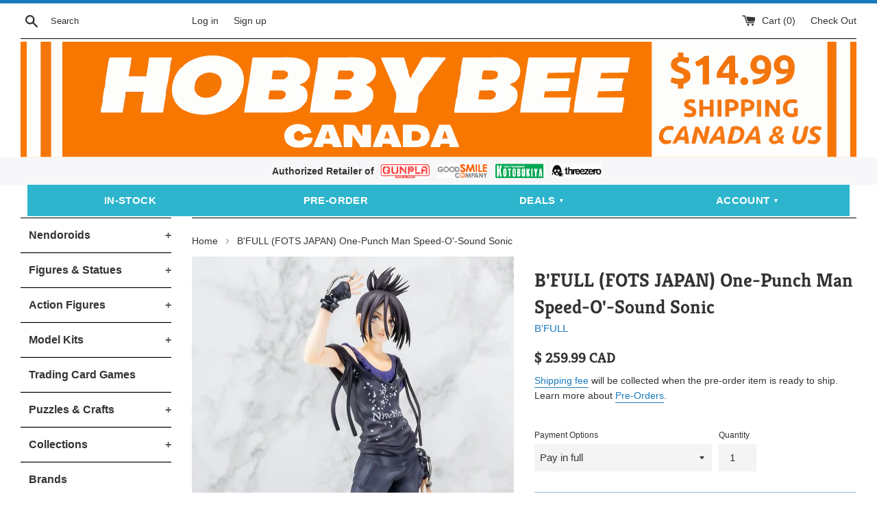

--- FILE ---
content_type: text/html; charset=utf-8
request_url: https://hobby-bee.com/products/bfull-fots-japan-one-punch-man-speed-o-sound-sonic
body_size: 40167
content:
<!doctype html>
<!--[if IE 9]> <html class="ie9 supports-no-js" lang="en"> <![endif]-->
<!--[if (gt IE 9)|!(IE)]><!--> <html class="supports-no-js" lang="en"> <!--<![endif]-->
<head>

  <!-- Google tag (gtag.js) -->
<script async src="https://www.googletagmanager.com/gtag/js?id=AW-777534360"></script>
<script>
  window.dataLayer = window.dataLayer || [];
  function gtag(){dataLayer.push(arguments);}
  gtag('js', new Date());

  gtag('config', 'AW-777534360');
</script>



  
  <!-- Global site tag (gtag.js) - Google Analytics -->
<script async src="https://www.googletagmanager.com/gtag/js?id=G-Q77GMWM8EX"></script>
<script>
  window.dataLayer = window.dataLayer || [];
  function gtag(){dataLayer.push(arguments);}
  gtag('js', new Date());

  gtag('config', 'G-Q77GMWM8EX');
</script>
  
  <!-- Google Tag Manager -->
<script>(function(w,d,s,l,i){w[l]=w[l]||[];w[l].push({'gtm.start':
new Date().getTime(),event:'gtm.js'});var f=d.getElementsByTagName(s)[0],
j=d.createElement(s),dl=l!='dataLayer'?'&l='+l:'';j.async=true;j.src=
'https://www.googletagmanager.com/gtm.js?id='+i+dl;f.parentNode.insertBefore(j,f);
})(window,document,'script','dataLayer','GTM-PKTK987');</script>
<!-- End Google Tag Manager -->

<meta name="google-site-verification" content="bIQthvDOn85tfD0xh6infyDXcIFO7dFW1wC_eRr9eIU" />


                    
  <meta charset="utf-8">
  <meta http-equiv="X-UA-Compatible" content="IE=edge,chrome=1">
  <meta name="viewport" content="width=device-width,initial-scale=1">
  <meta name="theme-color" content="">
  <link rel="canonical" href="https://hobby-bee.com/products/bfull-fots-japan-one-punch-man-speed-o-sound-sonic">

  
    <link rel="shortcut icon" href="//hobby-bee.com/cdn/shop/files/icon123_32x32.png?v=1708344545" type="image/png" />
  

<title>B&#39;FULL (FOTS JAPAN) One-Punch Man Speed-O&#39;-Sound Sonic - Hobby Bee Canada</title>

  
    <meta name="description" content="Expected Release Date: Q4 2020 (subject to change without notice) Regular Price: $259.99 Pre-Order Deadline: 2020-07-19*Availability is not guaranteed after deadline*Customer cancellations will incur a fee of 20% item price*Shipping costs will be invoiced before shipment PMMA(PVC-L) 1/7 20.5 cm One-Punch Man">
  

  <!-- /snippets/social-meta-tags.liquid -->




<meta property="og:site_name" content="Hobby Bee Canada">
<meta property="og:url" content="https://hobby-bee.com/products/bfull-fots-japan-one-punch-man-speed-o-sound-sonic">
<meta property="og:title" content="B'FULL (FOTS JAPAN) One-Punch Man Speed-O'-Sound Sonic">
<meta property="og:type" content="product">
<meta property="og:description" content="Expected Release Date: Q4 2020 (subject to change without notice) Regular Price: $259.99 Pre-Order Deadline: 2020-07-19*Availability is not guaranteed after deadline*Customer cancellations will incur a fee of 20% item price*Shipping costs will be invoiced before shipment PMMA(PVC-L) 1/7 20.5 cm One-Punch Man">

  <meta property="og:price:amount" content="52.00">
  <meta property="og:price:currency" content="CAD">

<meta property="og:image" content="http://hobby-bee.com/cdn/shop/products/4571498446985_2_1024x1024_c7c6441d-5642-4695-9a41-c0b5853195d4_1200x1200.jpg?v=1592587072"><meta property="og:image" content="http://hobby-bee.com/cdn/shop/products/4571498446985_4_1024x1024_93182b0f-557d-4804-9f7f-ad6728bb20cc_1200x1200.jpg?v=1592587083"><meta property="og:image" content="http://hobby-bee.com/cdn/shop/products/4571498446985_6_1024x1024_5abc3144-013e-44f1-83a8-fa09c3541085_1200x1200.jpg?v=1592587093">
<meta property="og:image:secure_url" content="https://hobby-bee.com/cdn/shop/products/4571498446985_2_1024x1024_c7c6441d-5642-4695-9a41-c0b5853195d4_1200x1200.jpg?v=1592587072"><meta property="og:image:secure_url" content="https://hobby-bee.com/cdn/shop/products/4571498446985_4_1024x1024_93182b0f-557d-4804-9f7f-ad6728bb20cc_1200x1200.jpg?v=1592587083"><meta property="og:image:secure_url" content="https://hobby-bee.com/cdn/shop/products/4571498446985_6_1024x1024_5abc3144-013e-44f1-83a8-fa09c3541085_1200x1200.jpg?v=1592587093">


<meta name="twitter:card" content="summary_large_image">
<meta name="twitter:title" content="B'FULL (FOTS JAPAN) One-Punch Man Speed-O'-Sound Sonic">
<meta name="twitter:description" content="Expected Release Date: Q4 2020 (subject to change without notice) Regular Price: $259.99 Pre-Order Deadline: 2020-07-19*Availability is not guaranteed after deadline*Customer cancellations will incur a fee of 20% item price*Shipping costs will be invoiced before shipment PMMA(PVC-L) 1/7 20.5 cm One-Punch Man">


  <script>
    document.documentElement.className = document.documentElement.className.replace('supports-no-js', 'supports-js');

    var theme = {
      mapStrings: {
        addressError: "Error looking up that address",
        addressNoResults: "No results for that address",
        addressQueryLimit: "You have exceeded the Google API usage limit. Consider upgrading to a \u003ca href=\"https:\/\/developers.google.com\/maps\/premium\/usage-limits\"\u003ePremium Plan\u003c\/a\u003e.",
        authError: "There was a problem authenticating your Google Maps account."
      }
    }
  </script>

  <link href="//hobby-bee.com/cdn/shop/t/3/assets/theme.scss.css?v=178656980367925043271764284261" rel="stylesheet" type="text/css" media="all" />

  <script>window.performance && window.performance.mark && window.performance.mark('shopify.content_for_header.start');</script><meta name="google-site-verification" content="bIQthvDOn85tfD0xh6infyDXcIFO7dFW1wC_eRr9eIU">
<meta id="shopify-digital-wallet" name="shopify-digital-wallet" content="/7129432162/digital_wallets/dialog">
<meta name="shopify-checkout-api-token" content="7f9031e049b315727241b41925e503ec">
<meta id="in-context-paypal-metadata" data-shop-id="7129432162" data-venmo-supported="false" data-environment="production" data-locale="en_US" data-paypal-v4="true" data-currency="CAD">
<link rel="alternate" type="application/json+oembed" href="https://hobby-bee.com/products/bfull-fots-japan-one-punch-man-speed-o-sound-sonic.oembed">
<script async="async" src="/checkouts/internal/preloads.js?locale=en-CA"></script>
<link rel="preconnect" href="https://shop.app" crossorigin="anonymous">
<script async="async" src="https://shop.app/checkouts/internal/preloads.js?locale=en-CA&shop_id=7129432162" crossorigin="anonymous"></script>
<script id="apple-pay-shop-capabilities" type="application/json">{"shopId":7129432162,"countryCode":"CA","currencyCode":"CAD","merchantCapabilities":["supports3DS"],"merchantId":"gid:\/\/shopify\/Shop\/7129432162","merchantName":"Hobby Bee Canada","requiredBillingContactFields":["postalAddress","email","phone"],"requiredShippingContactFields":["postalAddress","email","phone"],"shippingType":"shipping","supportedNetworks":["visa","masterCard","amex","discover","interac","jcb"],"total":{"type":"pending","label":"Hobby Bee Canada","amount":"1.00"},"shopifyPaymentsEnabled":true,"supportsSubscriptions":true}</script>
<script id="shopify-features" type="application/json">{"accessToken":"7f9031e049b315727241b41925e503ec","betas":["rich-media-storefront-analytics"],"domain":"hobby-bee.com","predictiveSearch":true,"shopId":7129432162,"locale":"en"}</script>
<script>var Shopify = Shopify || {};
Shopify.shop = "hobby-bee.myshopify.com";
Shopify.locale = "en";
Shopify.currency = {"active":"CAD","rate":"1.0"};
Shopify.country = "CA";
Shopify.theme = {"name":"theme-export-hobby-bee-ca-theme-export-hobby-b","id":43538382946,"schema_name":"Simple","schema_version":"7.3.0","theme_store_id":null,"role":"main"};
Shopify.theme.handle = "null";
Shopify.theme.style = {"id":null,"handle":null};
Shopify.cdnHost = "hobby-bee.com/cdn";
Shopify.routes = Shopify.routes || {};
Shopify.routes.root = "/";</script>
<script type="module">!function(o){(o.Shopify=o.Shopify||{}).modules=!0}(window);</script>
<script>!function(o){function n(){var o=[];function n(){o.push(Array.prototype.slice.apply(arguments))}return n.q=o,n}var t=o.Shopify=o.Shopify||{};t.loadFeatures=n(),t.autoloadFeatures=n()}(window);</script>
<script>
  window.ShopifyPay = window.ShopifyPay || {};
  window.ShopifyPay.apiHost = "shop.app\/pay";
  window.ShopifyPay.redirectState = null;
</script>
<script id="shop-js-analytics" type="application/json">{"pageType":"product"}</script>
<script defer="defer" async type="module" src="//hobby-bee.com/cdn/shopifycloud/shop-js/modules/v2/client.init-shop-cart-sync_BT-GjEfc.en.esm.js"></script>
<script defer="defer" async type="module" src="//hobby-bee.com/cdn/shopifycloud/shop-js/modules/v2/chunk.common_D58fp_Oc.esm.js"></script>
<script defer="defer" async type="module" src="//hobby-bee.com/cdn/shopifycloud/shop-js/modules/v2/chunk.modal_xMitdFEc.esm.js"></script>
<script type="module">
  await import("//hobby-bee.com/cdn/shopifycloud/shop-js/modules/v2/client.init-shop-cart-sync_BT-GjEfc.en.esm.js");
await import("//hobby-bee.com/cdn/shopifycloud/shop-js/modules/v2/chunk.common_D58fp_Oc.esm.js");
await import("//hobby-bee.com/cdn/shopifycloud/shop-js/modules/v2/chunk.modal_xMitdFEc.esm.js");

  window.Shopify.SignInWithShop?.initShopCartSync?.({"fedCMEnabled":true,"windoidEnabled":true});

</script>
<script>
  window.Shopify = window.Shopify || {};
  if (!window.Shopify.featureAssets) window.Shopify.featureAssets = {};
  window.Shopify.featureAssets['shop-js'] = {"shop-cart-sync":["modules/v2/client.shop-cart-sync_DZOKe7Ll.en.esm.js","modules/v2/chunk.common_D58fp_Oc.esm.js","modules/v2/chunk.modal_xMitdFEc.esm.js"],"init-fed-cm":["modules/v2/client.init-fed-cm_B6oLuCjv.en.esm.js","modules/v2/chunk.common_D58fp_Oc.esm.js","modules/v2/chunk.modal_xMitdFEc.esm.js"],"shop-cash-offers":["modules/v2/client.shop-cash-offers_D2sdYoxE.en.esm.js","modules/v2/chunk.common_D58fp_Oc.esm.js","modules/v2/chunk.modal_xMitdFEc.esm.js"],"shop-login-button":["modules/v2/client.shop-login-button_QeVjl5Y3.en.esm.js","modules/v2/chunk.common_D58fp_Oc.esm.js","modules/v2/chunk.modal_xMitdFEc.esm.js"],"pay-button":["modules/v2/client.pay-button_DXTOsIq6.en.esm.js","modules/v2/chunk.common_D58fp_Oc.esm.js","modules/v2/chunk.modal_xMitdFEc.esm.js"],"shop-button":["modules/v2/client.shop-button_DQZHx9pm.en.esm.js","modules/v2/chunk.common_D58fp_Oc.esm.js","modules/v2/chunk.modal_xMitdFEc.esm.js"],"avatar":["modules/v2/client.avatar_BTnouDA3.en.esm.js"],"init-windoid":["modules/v2/client.init-windoid_CR1B-cfM.en.esm.js","modules/v2/chunk.common_D58fp_Oc.esm.js","modules/v2/chunk.modal_xMitdFEc.esm.js"],"init-shop-for-new-customer-accounts":["modules/v2/client.init-shop-for-new-customer-accounts_C_vY_xzh.en.esm.js","modules/v2/client.shop-login-button_QeVjl5Y3.en.esm.js","modules/v2/chunk.common_D58fp_Oc.esm.js","modules/v2/chunk.modal_xMitdFEc.esm.js"],"init-shop-email-lookup-coordinator":["modules/v2/client.init-shop-email-lookup-coordinator_BI7n9ZSv.en.esm.js","modules/v2/chunk.common_D58fp_Oc.esm.js","modules/v2/chunk.modal_xMitdFEc.esm.js"],"init-shop-cart-sync":["modules/v2/client.init-shop-cart-sync_BT-GjEfc.en.esm.js","modules/v2/chunk.common_D58fp_Oc.esm.js","modules/v2/chunk.modal_xMitdFEc.esm.js"],"shop-toast-manager":["modules/v2/client.shop-toast-manager_DiYdP3xc.en.esm.js","modules/v2/chunk.common_D58fp_Oc.esm.js","modules/v2/chunk.modal_xMitdFEc.esm.js"],"init-customer-accounts":["modules/v2/client.init-customer-accounts_D9ZNqS-Q.en.esm.js","modules/v2/client.shop-login-button_QeVjl5Y3.en.esm.js","modules/v2/chunk.common_D58fp_Oc.esm.js","modules/v2/chunk.modal_xMitdFEc.esm.js"],"init-customer-accounts-sign-up":["modules/v2/client.init-customer-accounts-sign-up_iGw4briv.en.esm.js","modules/v2/client.shop-login-button_QeVjl5Y3.en.esm.js","modules/v2/chunk.common_D58fp_Oc.esm.js","modules/v2/chunk.modal_xMitdFEc.esm.js"],"shop-follow-button":["modules/v2/client.shop-follow-button_CqMgW2wH.en.esm.js","modules/v2/chunk.common_D58fp_Oc.esm.js","modules/v2/chunk.modal_xMitdFEc.esm.js"],"checkout-modal":["modules/v2/client.checkout-modal_xHeaAweL.en.esm.js","modules/v2/chunk.common_D58fp_Oc.esm.js","modules/v2/chunk.modal_xMitdFEc.esm.js"],"shop-login":["modules/v2/client.shop-login_D91U-Q7h.en.esm.js","modules/v2/chunk.common_D58fp_Oc.esm.js","modules/v2/chunk.modal_xMitdFEc.esm.js"],"lead-capture":["modules/v2/client.lead-capture_BJmE1dJe.en.esm.js","modules/v2/chunk.common_D58fp_Oc.esm.js","modules/v2/chunk.modal_xMitdFEc.esm.js"],"payment-terms":["modules/v2/client.payment-terms_Ci9AEqFq.en.esm.js","modules/v2/chunk.common_D58fp_Oc.esm.js","modules/v2/chunk.modal_xMitdFEc.esm.js"]};
</script>
<script>(function() {
  var isLoaded = false;
  function asyncLoad() {
    if (isLoaded) return;
    isLoaded = true;
    var urls = ["https:\/\/cloudsearch-1f874.kxcdn.com\/shopify.js?srp=\/a\/search\u0026shop=hobby-bee.myshopify.com","https:\/\/js.smile.io\/v1\/smile-shopify.js?shop=hobby-bee.myshopify.com","https:\/\/cdn.hextom.com\/js\/freeshippingbar.js?shop=hobby-bee.myshopify.com","https:\/\/gcdn.incartupsell.com\/cgfag-xLpXA2ZaLhguojFrQz4d.js?c=1766025274\u0026shop=hobby-bee.myshopify.com"];
    for (var i = 0; i < urls.length; i++) {
      var s = document.createElement('script');
      s.type = 'text/javascript';
      s.async = true;
      s.src = urls[i];
      var x = document.getElementsByTagName('script')[0];
      x.parentNode.insertBefore(s, x);
    }
  };
  if(window.attachEvent) {
    window.attachEvent('onload', asyncLoad);
  } else {
    window.addEventListener('load', asyncLoad, false);
  }
})();</script>
<script id="__st">var __st={"a":7129432162,"offset":-28800,"reqid":"841beda6-a907-44d2-a07c-d19088c3b5bc-1769222399","pageurl":"hobby-bee.com\/products\/bfull-fots-japan-one-punch-man-speed-o-sound-sonic","u":"20dc9d06c370","p":"product","rtyp":"product","rid":4634076905575};</script>
<script>window.ShopifyPaypalV4VisibilityTracking = true;</script>
<script id="captcha-bootstrap">!function(){'use strict';const t='contact',e='account',n='new_comment',o=[[t,t],['blogs',n],['comments',n],[t,'customer']],c=[[e,'customer_login'],[e,'guest_login'],[e,'recover_customer_password'],[e,'create_customer']],r=t=>t.map((([t,e])=>`form[action*='/${t}']:not([data-nocaptcha='true']) input[name='form_type'][value='${e}']`)).join(','),a=t=>()=>t?[...document.querySelectorAll(t)].map((t=>t.form)):[];function s(){const t=[...o],e=r(t);return a(e)}const i='password',u='form_key',d=['recaptcha-v3-token','g-recaptcha-response','h-captcha-response',i],f=()=>{try{return window.sessionStorage}catch{return}},m='__shopify_v',_=t=>t.elements[u];function p(t,e,n=!1){try{const o=window.sessionStorage,c=JSON.parse(o.getItem(e)),{data:r}=function(t){const{data:e,action:n}=t;return t[m]||n?{data:e,action:n}:{data:t,action:n}}(c);for(const[e,n]of Object.entries(r))t.elements[e]&&(t.elements[e].value=n);n&&o.removeItem(e)}catch(o){console.error('form repopulation failed',{error:o})}}const l='form_type',E='cptcha';function T(t){t.dataset[E]=!0}const w=window,h=w.document,L='Shopify',v='ce_forms',y='captcha';let A=!1;((t,e)=>{const n=(g='f06e6c50-85a8-45c8-87d0-21a2b65856fe',I='https://cdn.shopify.com/shopifycloud/storefront-forms-hcaptcha/ce_storefront_forms_captcha_hcaptcha.v1.5.2.iife.js',D={infoText:'Protected by hCaptcha',privacyText:'Privacy',termsText:'Terms'},(t,e,n)=>{const o=w[L][v],c=o.bindForm;if(c)return c(t,g,e,D).then(n);var r;o.q.push([[t,g,e,D],n]),r=I,A||(h.body.append(Object.assign(h.createElement('script'),{id:'captcha-provider',async:!0,src:r})),A=!0)});var g,I,D;w[L]=w[L]||{},w[L][v]=w[L][v]||{},w[L][v].q=[],w[L][y]=w[L][y]||{},w[L][y].protect=function(t,e){n(t,void 0,e),T(t)},Object.freeze(w[L][y]),function(t,e,n,w,h,L){const[v,y,A,g]=function(t,e,n){const i=e?o:[],u=t?c:[],d=[...i,...u],f=r(d),m=r(i),_=r(d.filter((([t,e])=>n.includes(e))));return[a(f),a(m),a(_),s()]}(w,h,L),I=t=>{const e=t.target;return e instanceof HTMLFormElement?e:e&&e.form},D=t=>v().includes(t);t.addEventListener('submit',(t=>{const e=I(t);if(!e)return;const n=D(e)&&!e.dataset.hcaptchaBound&&!e.dataset.recaptchaBound,o=_(e),c=g().includes(e)&&(!o||!o.value);(n||c)&&t.preventDefault(),c&&!n&&(function(t){try{if(!f())return;!function(t){const e=f();if(!e)return;const n=_(t);if(!n)return;const o=n.value;o&&e.removeItem(o)}(t);const e=Array.from(Array(32),(()=>Math.random().toString(36)[2])).join('');!function(t,e){_(t)||t.append(Object.assign(document.createElement('input'),{type:'hidden',name:u})),t.elements[u].value=e}(t,e),function(t,e){const n=f();if(!n)return;const o=[...t.querySelectorAll(`input[type='${i}']`)].map((({name:t})=>t)),c=[...d,...o],r={};for(const[a,s]of new FormData(t).entries())c.includes(a)||(r[a]=s);n.setItem(e,JSON.stringify({[m]:1,action:t.action,data:r}))}(t,e)}catch(e){console.error('failed to persist form',e)}}(e),e.submit())}));const S=(t,e)=>{t&&!t.dataset[E]&&(n(t,e.some((e=>e===t))),T(t))};for(const o of['focusin','change'])t.addEventListener(o,(t=>{const e=I(t);D(e)&&S(e,y())}));const B=e.get('form_key'),M=e.get(l),P=B&&M;t.addEventListener('DOMContentLoaded',(()=>{const t=y();if(P)for(const e of t)e.elements[l].value===M&&p(e,B);[...new Set([...A(),...v().filter((t=>'true'===t.dataset.shopifyCaptcha))])].forEach((e=>S(e,t)))}))}(h,new URLSearchParams(w.location.search),n,t,e,['guest_login'])})(!0,!1)}();</script>
<script integrity="sha256-4kQ18oKyAcykRKYeNunJcIwy7WH5gtpwJnB7kiuLZ1E=" data-source-attribution="shopify.loadfeatures" defer="defer" src="//hobby-bee.com/cdn/shopifycloud/storefront/assets/storefront/load_feature-a0a9edcb.js" crossorigin="anonymous"></script>
<script crossorigin="anonymous" defer="defer" src="//hobby-bee.com/cdn/shopifycloud/storefront/assets/shopify_pay/storefront-65b4c6d7.js?v=20250812"></script>
<script data-source-attribution="shopify.dynamic_checkout.dynamic.init">var Shopify=Shopify||{};Shopify.PaymentButton=Shopify.PaymentButton||{isStorefrontPortableWallets:!0,init:function(){window.Shopify.PaymentButton.init=function(){};var t=document.createElement("script");t.src="https://hobby-bee.com/cdn/shopifycloud/portable-wallets/latest/portable-wallets.en.js",t.type="module",document.head.appendChild(t)}};
</script>
<script data-source-attribution="shopify.dynamic_checkout.buyer_consent">
  function portableWalletsHideBuyerConsent(e){var t=document.getElementById("shopify-buyer-consent"),n=document.getElementById("shopify-subscription-policy-button");t&&n&&(t.classList.add("hidden"),t.setAttribute("aria-hidden","true"),n.removeEventListener("click",e))}function portableWalletsShowBuyerConsent(e){var t=document.getElementById("shopify-buyer-consent"),n=document.getElementById("shopify-subscription-policy-button");t&&n&&(t.classList.remove("hidden"),t.removeAttribute("aria-hidden"),n.addEventListener("click",e))}window.Shopify?.PaymentButton&&(window.Shopify.PaymentButton.hideBuyerConsent=portableWalletsHideBuyerConsent,window.Shopify.PaymentButton.showBuyerConsent=portableWalletsShowBuyerConsent);
</script>
<script data-source-attribution="shopify.dynamic_checkout.cart.bootstrap">document.addEventListener("DOMContentLoaded",(function(){function t(){return document.querySelector("shopify-accelerated-checkout-cart, shopify-accelerated-checkout")}if(t())Shopify.PaymentButton.init();else{new MutationObserver((function(e,n){t()&&(Shopify.PaymentButton.init(),n.disconnect())})).observe(document.body,{childList:!0,subtree:!0})}}));
</script>
<link id="shopify-accelerated-checkout-styles" rel="stylesheet" media="screen" href="https://hobby-bee.com/cdn/shopifycloud/portable-wallets/latest/accelerated-checkout-backwards-compat.css" crossorigin="anonymous">
<style id="shopify-accelerated-checkout-cart">
        #shopify-buyer-consent {
  margin-top: 1em;
  display: inline-block;
  width: 100%;
}

#shopify-buyer-consent.hidden {
  display: none;
}

#shopify-subscription-policy-button {
  background: none;
  border: none;
  padding: 0;
  text-decoration: underline;
  font-size: inherit;
  cursor: pointer;
}

#shopify-subscription-policy-button::before {
  box-shadow: none;
}

      </style>

<script>window.performance && window.performance.mark && window.performance.mark('shopify.content_for_header.end');</script>





  <script src="//hobby-bee.com/cdn/shop/t/3/assets/jquery-1.11.0.min.js?v=32460426840832490021542267005" type="text/javascript"></script>
  <script src="//hobby-bee.com/cdn/shop/t/3/assets/modernizr.min.js?v=44044439420609591321542267006" type="text/javascript"></script>

  <!--[if (gt IE 9)|!(IE)]><!--><script src="//hobby-bee.com/cdn/shop/t/3/assets/lazysizes.min.js?v=71745035489482760341542267005" async="async"></script><!--<![endif]-->
  <!--[if lte IE 9]><script src="//hobby-bee.com/cdn/shop/t/3/assets/lazysizes.min.js?v=71745035489482760341542267005"></script><![endif]-->

  
  
  
  <script type='text/javascript'>var jiltStorefrontParams = {"capture_email_on_add_to_cart":0,"platform":"shopify","popover_dismiss_message":"Your email and cart are saved so we can send you email reminders about this order.","shop_uuid":"67b51d5c-1d69-4eda-9814-bbb413cd564c","signup_form":{}}; </script>

<script src='//hobby-bee.com/cdn/shop/t/3/assets/better-search.js?v=104512696090175391601582777302' defer='defer'></script>

<script type="application/ld+json">
{
  "@context": "https://schema.org",
  "@type": "WebSite",
  "name": "Hobby Bee Canada – Anime Figures and Gundam Kits",
  "url": "https://hobby-bee.com",
  "potentialAction": {
    "@type": "SearchAction",
    "target": "https://hobby-bee.com/search?q={search_term_string}",
    "query-input": "required name=search_term_string"
  }
}
</script>

<script type="application/ld+json">
{
  "@context": "https://schema.org",
  "@type": "LocalBusiness",
  "name": "Hobby Bee Canada – Anime Figures and Gundam Kits",
  "alternateName": "Hobby Bee",
  "url": "https://hobby-bee.com",
  "image": "https://cdn.shopify.com/s/files/1/0071/2943/2162/files/logo_df8e88a2-0644-401d-bad3-862ffcbf0735.png",
  "address": {
    "@type": "PostalAddress",
    "streetAddress": "3735 Renfrew Street",
    "addressLocality": "Vancouver",
    "addressRegion": "BC",
    "postalCode": "V5M 3L7",
    "addressCountry": "CA"
  },
  "aggregateRating": {
    "@type": "AggregateRating",
    "ratingValue": "4.9",
    "reviewCount": "74"
  },
  "contactPoint": {
    "@type": "ContactPoint",
    "contactType": "Customer Support",
    "email": "info@hobby-bee.com",
    "areaServed": "CA",
    "availableLanguage": "English"
  },
  "sameAs": [
    "https://www.instagram.com/hobbybeecanada",
    "https://www.facebook.com/hobbybeecanada",
    "https://www.youtube.com/@HobbyBeeCanada/shorts",
    "https://www.google.com/search?q=Hobby+Bee+Anime+Figures+%26+Collectibles&ludocid=7930541390020816452"
  ],
  "description": "Hobby Bee Canada specializes in anime figures, Gunpla, Nendoroids, and Japanese collectibles for fans across Canada."
}
</script>
<script type="application/ld+json">
{
  "@context": "https://schema.org",
  "@type": "FAQPage",
  "mainEntity": [
    {
      "@type": "Question",
      "name": "Where do you ship from?",
      "acceptedAnswer": {
        "@type": "Answer",
        "text": "All orders are shipped from our store in Vancouver, BC, Canada. International customers are responsible for any customs, duties, or taxes charged at delivery."
      }
    },
    {
      "@type": "Question",
      "name": "What is the shipping cost and when do I pay?",
      "acceptedAnswer": {
        "@type": "Answer",
        "text": "Shipping is $14.99 CAD within Canada and the continental U.S. For pre-orders, shipping is invoiced separately once the items arrive at our store."
      }
    },
    {
      "@type": "Question",
      "name": "Can I pick up my online orders in-store to avoid shipping fees?",
      "acceptedAnswer": {
        "@type": "Answer",
        "text": "Yes. Select “Pickup” during checkout. We’ll notify you by email when your order is ready—usually within 24 hours."
      }
    },
    {
      "@type": "Question",
      "name": "Why should I pre-order an item?",
      "acceptedAnswer": {
        "@type": "Answer",
        "text": "Pre-ordering secures your item before release, especially for popular or limited products. You’ll also receive a 10% Early Bee Discount if you pay in full before the pre-order deadline."
      }
    },
    {
      "@type": "Question",
      "name": "How does the Private Warehouse work?",
      "acceptedAnswer": {
        "@type": "Answer",
        "text": "Our Private Warehouse lets you store items for free (60–90 days) and combine them into one shipment to save on shipping fees. Select the Private Warehouse option during checkout."
      }
    }
  ]
}
</script>

  
<!-- BEGIN app block: shopify://apps/se-wishlist-engine/blocks/app-embed/8f7c0857-8e71-463d-a168-8e133094753b --><link rel="preload" href="https://cdn.shopify.com/extensions/019bdabd-6cb4-76dd-b102-0fca94c8df62/wishlist-engine-226/assets/wishlist-engine.css" as="style" onload="this.onload=null;this.rel='stylesheet'">
<noscript><link rel="stylesheet" href="https://cdn.shopify.com/extensions/019bdabd-6cb4-76dd-b102-0fca94c8df62/wishlist-engine-226/assets/wishlist-engine.css"></noscript>

<meta name="wishlist_shop_current_currency" content="$ {{amount}} CAD" id="wishlist_shop_current_currency"/>
<script data-id="Ad05seVZTT0FSY1FTM__14198427981142892921" type="application/javascript">
  var  customHeartIcon='';
  var  customHeartFillIcon='';
</script>

 
<script src="https://cdn.shopify.com/extensions/019bdabd-6cb4-76dd-b102-0fca94c8df62/wishlist-engine-226/assets/wishlist-engine-app.js" defer></script>

<!-- END app block --><script src="https://cdn.shopify.com/extensions/019bec76-bf04-75b3-9131-34827afe520d/smile-io-275/assets/smile-loader.js" type="text/javascript" defer="defer"></script>
<script src="https://cdn.shopify.com/extensions/019bda87-3912-7ad5-a367-bb5623c9c19d/moosedesk-helpdesk-919/assets/moosedesk-help-center.js" type="text/javascript" defer="defer"></script>
<link href="https://monorail-edge.shopifysvc.com" rel="dns-prefetch">
<script>(function(){if ("sendBeacon" in navigator && "performance" in window) {try {var session_token_from_headers = performance.getEntriesByType('navigation')[0].serverTiming.find(x => x.name == '_s').description;} catch {var session_token_from_headers = undefined;}var session_cookie_matches = document.cookie.match(/_shopify_s=([^;]*)/);var session_token_from_cookie = session_cookie_matches && session_cookie_matches.length === 2 ? session_cookie_matches[1] : "";var session_token = session_token_from_headers || session_token_from_cookie || "";function handle_abandonment_event(e) {var entries = performance.getEntries().filter(function(entry) {return /monorail-edge.shopifysvc.com/.test(entry.name);});if (!window.abandonment_tracked && entries.length === 0) {window.abandonment_tracked = true;var currentMs = Date.now();var navigation_start = performance.timing.navigationStart;var payload = {shop_id: 7129432162,url: window.location.href,navigation_start,duration: currentMs - navigation_start,session_token,page_type: "product"};window.navigator.sendBeacon("https://monorail-edge.shopifysvc.com/v1/produce", JSON.stringify({schema_id: "online_store_buyer_site_abandonment/1.1",payload: payload,metadata: {event_created_at_ms: currentMs,event_sent_at_ms: currentMs}}));}}window.addEventListener('pagehide', handle_abandonment_event);}}());</script>
<script id="web-pixels-manager-setup">(function e(e,d,r,n,o){if(void 0===o&&(o={}),!Boolean(null===(a=null===(i=window.Shopify)||void 0===i?void 0:i.analytics)||void 0===a?void 0:a.replayQueue)){var i,a;window.Shopify=window.Shopify||{};var t=window.Shopify;t.analytics=t.analytics||{};var s=t.analytics;s.replayQueue=[],s.publish=function(e,d,r){return s.replayQueue.push([e,d,r]),!0};try{self.performance.mark("wpm:start")}catch(e){}var l=function(){var e={modern:/Edge?\/(1{2}[4-9]|1[2-9]\d|[2-9]\d{2}|\d{4,})\.\d+(\.\d+|)|Firefox\/(1{2}[4-9]|1[2-9]\d|[2-9]\d{2}|\d{4,})\.\d+(\.\d+|)|Chrom(ium|e)\/(9{2}|\d{3,})\.\d+(\.\d+|)|(Maci|X1{2}).+ Version\/(15\.\d+|(1[6-9]|[2-9]\d|\d{3,})\.\d+)([,.]\d+|)( \(\w+\)|)( Mobile\/\w+|) Safari\/|Chrome.+OPR\/(9{2}|\d{3,})\.\d+\.\d+|(CPU[ +]OS|iPhone[ +]OS|CPU[ +]iPhone|CPU IPhone OS|CPU iPad OS)[ +]+(15[._]\d+|(1[6-9]|[2-9]\d|\d{3,})[._]\d+)([._]\d+|)|Android:?[ /-](13[3-9]|1[4-9]\d|[2-9]\d{2}|\d{4,})(\.\d+|)(\.\d+|)|Android.+Firefox\/(13[5-9]|1[4-9]\d|[2-9]\d{2}|\d{4,})\.\d+(\.\d+|)|Android.+Chrom(ium|e)\/(13[3-9]|1[4-9]\d|[2-9]\d{2}|\d{4,})\.\d+(\.\d+|)|SamsungBrowser\/([2-9]\d|\d{3,})\.\d+/,legacy:/Edge?\/(1[6-9]|[2-9]\d|\d{3,})\.\d+(\.\d+|)|Firefox\/(5[4-9]|[6-9]\d|\d{3,})\.\d+(\.\d+|)|Chrom(ium|e)\/(5[1-9]|[6-9]\d|\d{3,})\.\d+(\.\d+|)([\d.]+$|.*Safari\/(?![\d.]+ Edge\/[\d.]+$))|(Maci|X1{2}).+ Version\/(10\.\d+|(1[1-9]|[2-9]\d|\d{3,})\.\d+)([,.]\d+|)( \(\w+\)|)( Mobile\/\w+|) Safari\/|Chrome.+OPR\/(3[89]|[4-9]\d|\d{3,})\.\d+\.\d+|(CPU[ +]OS|iPhone[ +]OS|CPU[ +]iPhone|CPU IPhone OS|CPU iPad OS)[ +]+(10[._]\d+|(1[1-9]|[2-9]\d|\d{3,})[._]\d+)([._]\d+|)|Android:?[ /-](13[3-9]|1[4-9]\d|[2-9]\d{2}|\d{4,})(\.\d+|)(\.\d+|)|Mobile Safari.+OPR\/([89]\d|\d{3,})\.\d+\.\d+|Android.+Firefox\/(13[5-9]|1[4-9]\d|[2-9]\d{2}|\d{4,})\.\d+(\.\d+|)|Android.+Chrom(ium|e)\/(13[3-9]|1[4-9]\d|[2-9]\d{2}|\d{4,})\.\d+(\.\d+|)|Android.+(UC? ?Browser|UCWEB|U3)[ /]?(15\.([5-9]|\d{2,})|(1[6-9]|[2-9]\d|\d{3,})\.\d+)\.\d+|SamsungBrowser\/(5\.\d+|([6-9]|\d{2,})\.\d+)|Android.+MQ{2}Browser\/(14(\.(9|\d{2,})|)|(1[5-9]|[2-9]\d|\d{3,})(\.\d+|))(\.\d+|)|K[Aa][Ii]OS\/(3\.\d+|([4-9]|\d{2,})\.\d+)(\.\d+|)/},d=e.modern,r=e.legacy,n=navigator.userAgent;return n.match(d)?"modern":n.match(r)?"legacy":"unknown"}(),u="modern"===l?"modern":"legacy",c=(null!=n?n:{modern:"",legacy:""})[u],f=function(e){return[e.baseUrl,"/wpm","/b",e.hashVersion,"modern"===e.buildTarget?"m":"l",".js"].join("")}({baseUrl:d,hashVersion:r,buildTarget:u}),m=function(e){var d=e.version,r=e.bundleTarget,n=e.surface,o=e.pageUrl,i=e.monorailEndpoint;return{emit:function(e){var a=e.status,t=e.errorMsg,s=(new Date).getTime(),l=JSON.stringify({metadata:{event_sent_at_ms:s},events:[{schema_id:"web_pixels_manager_load/3.1",payload:{version:d,bundle_target:r,page_url:o,status:a,surface:n,error_msg:t},metadata:{event_created_at_ms:s}}]});if(!i)return console&&console.warn&&console.warn("[Web Pixels Manager] No Monorail endpoint provided, skipping logging."),!1;try{return self.navigator.sendBeacon.bind(self.navigator)(i,l)}catch(e){}var u=new XMLHttpRequest;try{return u.open("POST",i,!0),u.setRequestHeader("Content-Type","text/plain"),u.send(l),!0}catch(e){return console&&console.warn&&console.warn("[Web Pixels Manager] Got an unhandled error while logging to Monorail."),!1}}}}({version:r,bundleTarget:l,surface:e.surface,pageUrl:self.location.href,monorailEndpoint:e.monorailEndpoint});try{o.browserTarget=l,function(e){var d=e.src,r=e.async,n=void 0===r||r,o=e.onload,i=e.onerror,a=e.sri,t=e.scriptDataAttributes,s=void 0===t?{}:t,l=document.createElement("script"),u=document.querySelector("head"),c=document.querySelector("body");if(l.async=n,l.src=d,a&&(l.integrity=a,l.crossOrigin="anonymous"),s)for(var f in s)if(Object.prototype.hasOwnProperty.call(s,f))try{l.dataset[f]=s[f]}catch(e){}if(o&&l.addEventListener("load",o),i&&l.addEventListener("error",i),u)u.appendChild(l);else{if(!c)throw new Error("Did not find a head or body element to append the script");c.appendChild(l)}}({src:f,async:!0,onload:function(){if(!function(){var e,d;return Boolean(null===(d=null===(e=window.Shopify)||void 0===e?void 0:e.analytics)||void 0===d?void 0:d.initialized)}()){var d=window.webPixelsManager.init(e)||void 0;if(d){var r=window.Shopify.analytics;r.replayQueue.forEach((function(e){var r=e[0],n=e[1],o=e[2];d.publishCustomEvent(r,n,o)})),r.replayQueue=[],r.publish=d.publishCustomEvent,r.visitor=d.visitor,r.initialized=!0}}},onerror:function(){return m.emit({status:"failed",errorMsg:"".concat(f," has failed to load")})},sri:function(e){var d=/^sha384-[A-Za-z0-9+/=]+$/;return"string"==typeof e&&d.test(e)}(c)?c:"",scriptDataAttributes:o}),m.emit({status:"loading"})}catch(e){m.emit({status:"failed",errorMsg:(null==e?void 0:e.message)||"Unknown error"})}}})({shopId: 7129432162,storefrontBaseUrl: "https://hobby-bee.com",extensionsBaseUrl: "https://extensions.shopifycdn.com/cdn/shopifycloud/web-pixels-manager",monorailEndpoint: "https://monorail-edge.shopifysvc.com/unstable/produce_batch",surface: "storefront-renderer",enabledBetaFlags: ["2dca8a86"],webPixelsConfigList: [{"id":"1579352366","configuration":"{\"ti\":\"187205788\",\"endpoint\":\"https:\/\/bat.bing.com\/action\/0\"}","eventPayloadVersion":"v1","runtimeContext":"STRICT","scriptVersion":"5ee93563fe31b11d2d65e2f09a5229dc","type":"APP","apiClientId":2997493,"privacyPurposes":["ANALYTICS","MARKETING","SALE_OF_DATA"],"dataSharingAdjustments":{"protectedCustomerApprovalScopes":["read_customer_personal_data"]}},{"id":"1492975918","configuration":"{\"pixelCode\":\"D1MPB53C77U87UH7M630\"}","eventPayloadVersion":"v1","runtimeContext":"STRICT","scriptVersion":"22e92c2ad45662f435e4801458fb78cc","type":"APP","apiClientId":4383523,"privacyPurposes":["ANALYTICS","MARKETING","SALE_OF_DATA"],"dataSharingAdjustments":{"protectedCustomerApprovalScopes":["read_customer_address","read_customer_email","read_customer_name","read_customer_personal_data","read_customer_phone"]}},{"id":"899383598","configuration":"{\"pixel_id\":\"1290695285264743\",\"pixel_type\":\"facebook_pixel\"}","eventPayloadVersion":"v1","runtimeContext":"OPEN","scriptVersion":"ca16bc87fe92b6042fbaa3acc2fbdaa6","type":"APP","apiClientId":2329312,"privacyPurposes":["ANALYTICS","MARKETING","SALE_OF_DATA"],"dataSharingAdjustments":{"protectedCustomerApprovalScopes":["read_customer_address","read_customer_email","read_customer_name","read_customer_personal_data","read_customer_phone"]}},{"id":"817365294","configuration":"{\"config\":\"{\\\"pixel_id\\\":\\\"G-Q77GMWM8EX\\\",\\\"target_country\\\":\\\"CA\\\",\\\"gtag_events\\\":[{\\\"type\\\":\\\"search\\\",\\\"action_label\\\":[\\\"G-Q77GMWM8EX\\\",\\\"AW-777534360\\\/BrwzCL2slZABEJj34PIC\\\"]},{\\\"type\\\":\\\"begin_checkout\\\",\\\"action_label\\\":[\\\"G-Q77GMWM8EX\\\",\\\"AW-777534360\\\/4w8gCLqslZABEJj34PIC\\\"]},{\\\"type\\\":\\\"view_item\\\",\\\"action_label\\\":[\\\"G-Q77GMWM8EX\\\",\\\"AW-777534360\\\/40hCCLyrlZABEJj34PIC\\\",\\\"MC-Y6YC73VC6C\\\"]},{\\\"type\\\":\\\"purchase\\\",\\\"action_label\\\":[\\\"G-Q77GMWM8EX\\\",\\\"AW-777534360\\\/VXPWCLmrlZABEJj34PIC\\\",\\\"MC-Y6YC73VC6C\\\"]},{\\\"type\\\":\\\"page_view\\\",\\\"action_label\\\":[\\\"G-Q77GMWM8EX\\\",\\\"AW-777534360\\\/OIbhCLarlZABEJj34PIC\\\",\\\"MC-Y6YC73VC6C\\\"]},{\\\"type\\\":\\\"add_payment_info\\\",\\\"action_label\\\":[\\\"G-Q77GMWM8EX\\\",\\\"AW-777534360\\\/wMdBCMCslZABEJj34PIC\\\"]},{\\\"type\\\":\\\"add_to_cart\\\",\\\"action_label\\\":[\\\"G-Q77GMWM8EX\\\",\\\"AW-777534360\\\/mCcmCL-rlZABEJj34PIC\\\"]}],\\\"enable_monitoring_mode\\\":false}\"}","eventPayloadVersion":"v1","runtimeContext":"OPEN","scriptVersion":"b2a88bafab3e21179ed38636efcd8a93","type":"APP","apiClientId":1780363,"privacyPurposes":[],"dataSharingAdjustments":{"protectedCustomerApprovalScopes":["read_customer_address","read_customer_email","read_customer_name","read_customer_personal_data","read_customer_phone"]}},{"id":"shopify-app-pixel","configuration":"{}","eventPayloadVersion":"v1","runtimeContext":"STRICT","scriptVersion":"0450","apiClientId":"shopify-pixel","type":"APP","privacyPurposes":["ANALYTICS","MARKETING"]},{"id":"shopify-custom-pixel","eventPayloadVersion":"v1","runtimeContext":"LAX","scriptVersion":"0450","apiClientId":"shopify-pixel","type":"CUSTOM","privacyPurposes":["ANALYTICS","MARKETING"]}],isMerchantRequest: false,initData: {"shop":{"name":"Hobby Bee Canada","paymentSettings":{"currencyCode":"CAD"},"myshopifyDomain":"hobby-bee.myshopify.com","countryCode":"CA","storefrontUrl":"https:\/\/hobby-bee.com"},"customer":null,"cart":null,"checkout":null,"productVariants":[{"price":{"amount":259.99,"currencyCode":"CAD"},"product":{"title":"B'FULL (FOTS JAPAN) One-Punch Man Speed-O'-Sound Sonic","vendor":"B'FULL","id":"4634076905575","untranslatedTitle":"B'FULL (FOTS JAPAN) One-Punch Man Speed-O'-Sound Sonic","url":"\/products\/bfull-fots-japan-one-punch-man-speed-o-sound-sonic","type":"Statue"},"id":"39275929141351","image":{"src":"\/\/hobby-bee.com\/cdn\/shop\/products\/4571498446985_2_1024x1024_c7c6441d-5642-4695-9a41-c0b5853195d4.jpg?v=1592587072"},"sku":null,"title":"Pay in full","untranslatedTitle":"Pay in full"},{"price":{"amount":52.0,"currencyCode":"CAD"},"product":{"title":"B'FULL (FOTS JAPAN) One-Punch Man Speed-O'-Sound Sonic","vendor":"B'FULL","id":"4634076905575","untranslatedTitle":"B'FULL (FOTS JAPAN) One-Punch Man Speed-O'-Sound Sonic","url":"\/products\/bfull-fots-japan-one-punch-man-speed-o-sound-sonic","type":"Statue"},"id":"33084215787623","image":{"src":"\/\/hobby-bee.com\/cdn\/shop\/products\/4571498446985_2_1024x1024_c7c6441d-5642-4695-9a41-c0b5853195d4.jpg?v=1592587072"},"sku":"P-","title":"Pay a 20% non-refundable deposit","untranslatedTitle":"Pay a 20% non-refundable deposit"}],"purchasingCompany":null},},"https://hobby-bee.com/cdn","fcfee988w5aeb613cpc8e4bc33m6693e112",{"modern":"","legacy":""},{"shopId":"7129432162","storefrontBaseUrl":"https:\/\/hobby-bee.com","extensionBaseUrl":"https:\/\/extensions.shopifycdn.com\/cdn\/shopifycloud\/web-pixels-manager","surface":"storefront-renderer","enabledBetaFlags":"[\"2dca8a86\"]","isMerchantRequest":"false","hashVersion":"fcfee988w5aeb613cpc8e4bc33m6693e112","publish":"custom","events":"[[\"page_viewed\",{}],[\"product_viewed\",{\"productVariant\":{\"price\":{\"amount\":259.99,\"currencyCode\":\"CAD\"},\"product\":{\"title\":\"B'FULL (FOTS JAPAN) One-Punch Man Speed-O'-Sound Sonic\",\"vendor\":\"B'FULL\",\"id\":\"4634076905575\",\"untranslatedTitle\":\"B'FULL (FOTS JAPAN) One-Punch Man Speed-O'-Sound Sonic\",\"url\":\"\/products\/bfull-fots-japan-one-punch-man-speed-o-sound-sonic\",\"type\":\"Statue\"},\"id\":\"39275929141351\",\"image\":{\"src\":\"\/\/hobby-bee.com\/cdn\/shop\/products\/4571498446985_2_1024x1024_c7c6441d-5642-4695-9a41-c0b5853195d4.jpg?v=1592587072\"},\"sku\":null,\"title\":\"Pay in full\",\"untranslatedTitle\":\"Pay in full\"}}]]"});</script><script>
  window.ShopifyAnalytics = window.ShopifyAnalytics || {};
  window.ShopifyAnalytics.meta = window.ShopifyAnalytics.meta || {};
  window.ShopifyAnalytics.meta.currency = 'CAD';
  var meta = {"product":{"id":4634076905575,"gid":"gid:\/\/shopify\/Product\/4634076905575","vendor":"B'FULL","type":"Statue","handle":"bfull-fots-japan-one-punch-man-speed-o-sound-sonic","variants":[{"id":39275929141351,"price":25999,"name":"B'FULL (FOTS JAPAN) One-Punch Man Speed-O'-Sound Sonic - Pay in full","public_title":"Pay in full","sku":null},{"id":33084215787623,"price":5200,"name":"B'FULL (FOTS JAPAN) One-Punch Man Speed-O'-Sound Sonic - Pay a 20% non-refundable deposit","public_title":"Pay a 20% non-refundable deposit","sku":"P-"}],"remote":false},"page":{"pageType":"product","resourceType":"product","resourceId":4634076905575,"requestId":"841beda6-a907-44d2-a07c-d19088c3b5bc-1769222399"}};
  for (var attr in meta) {
    window.ShopifyAnalytics.meta[attr] = meta[attr];
  }
</script>
<script class="analytics">
  (function () {
    var customDocumentWrite = function(content) {
      var jquery = null;

      if (window.jQuery) {
        jquery = window.jQuery;
      } else if (window.Checkout && window.Checkout.$) {
        jquery = window.Checkout.$;
      }

      if (jquery) {
        jquery('body').append(content);
      }
    };

    var hasLoggedConversion = function(token) {
      if (token) {
        return document.cookie.indexOf('loggedConversion=' + token) !== -1;
      }
      return false;
    }

    var setCookieIfConversion = function(token) {
      if (token) {
        var twoMonthsFromNow = new Date(Date.now());
        twoMonthsFromNow.setMonth(twoMonthsFromNow.getMonth() + 2);

        document.cookie = 'loggedConversion=' + token + '; expires=' + twoMonthsFromNow;
      }
    }

    var trekkie = window.ShopifyAnalytics.lib = window.trekkie = window.trekkie || [];
    if (trekkie.integrations) {
      return;
    }
    trekkie.methods = [
      'identify',
      'page',
      'ready',
      'track',
      'trackForm',
      'trackLink'
    ];
    trekkie.factory = function(method) {
      return function() {
        var args = Array.prototype.slice.call(arguments);
        args.unshift(method);
        trekkie.push(args);
        return trekkie;
      };
    };
    for (var i = 0; i < trekkie.methods.length; i++) {
      var key = trekkie.methods[i];
      trekkie[key] = trekkie.factory(key);
    }
    trekkie.load = function(config) {
      trekkie.config = config || {};
      trekkie.config.initialDocumentCookie = document.cookie;
      var first = document.getElementsByTagName('script')[0];
      var script = document.createElement('script');
      script.type = 'text/javascript';
      script.onerror = function(e) {
        var scriptFallback = document.createElement('script');
        scriptFallback.type = 'text/javascript';
        scriptFallback.onerror = function(error) {
                var Monorail = {
      produce: function produce(monorailDomain, schemaId, payload) {
        var currentMs = new Date().getTime();
        var event = {
          schema_id: schemaId,
          payload: payload,
          metadata: {
            event_created_at_ms: currentMs,
            event_sent_at_ms: currentMs
          }
        };
        return Monorail.sendRequest("https://" + monorailDomain + "/v1/produce", JSON.stringify(event));
      },
      sendRequest: function sendRequest(endpointUrl, payload) {
        // Try the sendBeacon API
        if (window && window.navigator && typeof window.navigator.sendBeacon === 'function' && typeof window.Blob === 'function' && !Monorail.isIos12()) {
          var blobData = new window.Blob([payload], {
            type: 'text/plain'
          });

          if (window.navigator.sendBeacon(endpointUrl, blobData)) {
            return true;
          } // sendBeacon was not successful

        } // XHR beacon

        var xhr = new XMLHttpRequest();

        try {
          xhr.open('POST', endpointUrl);
          xhr.setRequestHeader('Content-Type', 'text/plain');
          xhr.send(payload);
        } catch (e) {
          console.log(e);
        }

        return false;
      },
      isIos12: function isIos12() {
        return window.navigator.userAgent.lastIndexOf('iPhone; CPU iPhone OS 12_') !== -1 || window.navigator.userAgent.lastIndexOf('iPad; CPU OS 12_') !== -1;
      }
    };
    Monorail.produce('monorail-edge.shopifysvc.com',
      'trekkie_storefront_load_errors/1.1',
      {shop_id: 7129432162,
      theme_id: 43538382946,
      app_name: "storefront",
      context_url: window.location.href,
      source_url: "//hobby-bee.com/cdn/s/trekkie.storefront.8d95595f799fbf7e1d32231b9a28fd43b70c67d3.min.js"});

        };
        scriptFallback.async = true;
        scriptFallback.src = '//hobby-bee.com/cdn/s/trekkie.storefront.8d95595f799fbf7e1d32231b9a28fd43b70c67d3.min.js';
        first.parentNode.insertBefore(scriptFallback, first);
      };
      script.async = true;
      script.src = '//hobby-bee.com/cdn/s/trekkie.storefront.8d95595f799fbf7e1d32231b9a28fd43b70c67d3.min.js';
      first.parentNode.insertBefore(script, first);
    };
    trekkie.load(
      {"Trekkie":{"appName":"storefront","development":false,"defaultAttributes":{"shopId":7129432162,"isMerchantRequest":null,"themeId":43538382946,"themeCityHash":"4884526326120631306","contentLanguage":"en","currency":"CAD","eventMetadataId":"4ae1682c-6e30-4dfa-9841-6ef92bcb7bad"},"isServerSideCookieWritingEnabled":true,"monorailRegion":"shop_domain","enabledBetaFlags":["65f19447"]},"Session Attribution":{},"S2S":{"facebookCapiEnabled":true,"source":"trekkie-storefront-renderer","apiClientId":580111}}
    );

    var loaded = false;
    trekkie.ready(function() {
      if (loaded) return;
      loaded = true;

      window.ShopifyAnalytics.lib = window.trekkie;

      var originalDocumentWrite = document.write;
      document.write = customDocumentWrite;
      try { window.ShopifyAnalytics.merchantGoogleAnalytics.call(this); } catch(error) {};
      document.write = originalDocumentWrite;

      window.ShopifyAnalytics.lib.page(null,{"pageType":"product","resourceType":"product","resourceId":4634076905575,"requestId":"841beda6-a907-44d2-a07c-d19088c3b5bc-1769222399","shopifyEmitted":true});

      var match = window.location.pathname.match(/checkouts\/(.+)\/(thank_you|post_purchase)/)
      var token = match? match[1]: undefined;
      if (!hasLoggedConversion(token)) {
        setCookieIfConversion(token);
        window.ShopifyAnalytics.lib.track("Viewed Product",{"currency":"CAD","variantId":39275929141351,"productId":4634076905575,"productGid":"gid:\/\/shopify\/Product\/4634076905575","name":"B'FULL (FOTS JAPAN) One-Punch Man Speed-O'-Sound Sonic - Pay in full","price":"259.99","sku":null,"brand":"B'FULL","variant":"Pay in full","category":"Statue","nonInteraction":true,"remote":false},undefined,undefined,{"shopifyEmitted":true});
      window.ShopifyAnalytics.lib.track("monorail:\/\/trekkie_storefront_viewed_product\/1.1",{"currency":"CAD","variantId":39275929141351,"productId":4634076905575,"productGid":"gid:\/\/shopify\/Product\/4634076905575","name":"B'FULL (FOTS JAPAN) One-Punch Man Speed-O'-Sound Sonic - Pay in full","price":"259.99","sku":null,"brand":"B'FULL","variant":"Pay in full","category":"Statue","nonInteraction":true,"remote":false,"referer":"https:\/\/hobby-bee.com\/products\/bfull-fots-japan-one-punch-man-speed-o-sound-sonic"});
      }
    });


        var eventsListenerScript = document.createElement('script');
        eventsListenerScript.async = true;
        eventsListenerScript.src = "//hobby-bee.com/cdn/shopifycloud/storefront/assets/shop_events_listener-3da45d37.js";
        document.getElementsByTagName('head')[0].appendChild(eventsListenerScript);

})();</script>
  <script>
  if (!window.ga || (window.ga && typeof window.ga !== 'function')) {
    window.ga = function ga() {
      (window.ga.q = window.ga.q || []).push(arguments);
      if (window.Shopify && window.Shopify.analytics && typeof window.Shopify.analytics.publish === 'function') {
        window.Shopify.analytics.publish("ga_stub_called", {}, {sendTo: "google_osp_migration"});
      }
      console.error("Shopify's Google Analytics stub called with:", Array.from(arguments), "\nSee https://help.shopify.com/manual/promoting-marketing/pixels/pixel-migration#google for more information.");
    };
    if (window.Shopify && window.Shopify.analytics && typeof window.Shopify.analytics.publish === 'function') {
      window.Shopify.analytics.publish("ga_stub_initialized", {}, {sendTo: "google_osp_migration"});
    }
  }
</script>
<script
  defer
  src="https://hobby-bee.com/cdn/shopifycloud/perf-kit/shopify-perf-kit-3.0.4.min.js"
  data-application="storefront-renderer"
  data-shop-id="7129432162"
  data-render-region="gcp-us-central1"
  data-page-type="product"
  data-theme-instance-id="43538382946"
  data-theme-name="Simple"
  data-theme-version="7.3.0"
  data-monorail-region="shop_domain"
  data-resource-timing-sampling-rate="10"
  data-shs="true"
  data-shs-beacon="true"
  data-shs-export-with-fetch="true"
  data-shs-logs-sample-rate="1"
  data-shs-beacon-endpoint="https://hobby-bee.com/api/collect"
></script>
</head>
<body id="b-39-full-fots-japan-one-punch-man-speed-o-39-sound-sonic" class="template-product">


  <!-- Google Tag Manager (noscript) -->
<noscript><iframe src="https://www.googletagmanager.com/ns.html?id=GTM-PKTK987"
height="0" width="0" style="display:none;visibility:hidden"></iframe></noscript>
<!-- End Google Tag Manager (noscript) -->
  
  <a class="in-page-link visually-hidden skip-link" href="#MainContent">Skip to content</a>

  <div id="shopify-section-header" class="shopify-section">
  <div class="page-border"></div>




<div class="site-wrapper">
  <div class="top-bar grid">

    <div class="grid__item medium-up--one-fifth small--one-half">
      <div class="top-bar__search">
        <a href="/search" class="medium-up--hide">
          <svg aria-hidden="true" focusable="false" role="presentation" class="icon icon-search" viewBox="0 0 20 20"><path fill="#444" d="M18.64 17.02l-5.31-5.31c.81-1.08 1.26-2.43 1.26-3.87C14.5 4.06 11.44 1 7.75 1S1 4.06 1 7.75s3.06 6.75 6.75 6.75c1.44 0 2.79-.45 3.87-1.26l5.31 5.31c.45.45 1.26.54 1.71.09.45-.36.45-1.17 0-1.62zM3.25 7.75c0-2.52 1.98-4.5 4.5-4.5s4.5 1.98 4.5 4.5-1.98 4.5-4.5 4.5-4.5-1.98-4.5-4.5z"/></svg>
        </a>
        <form action="/search" method="get" class="search-bar small--hide" role="search">
          
          <button type="submit" class="search-bar__submit">
            <svg aria-hidden="true" focusable="false" role="presentation" class="icon icon-search" viewBox="0 0 20 20"><path fill="#444" d="M18.64 17.02l-5.31-5.31c.81-1.08 1.26-2.43 1.26-3.87C14.5 4.06 11.44 1 7.75 1S1 4.06 1 7.75s3.06 6.75 6.75 6.75c1.44 0 2.79-.45 3.87-1.26l5.31 5.31c.45.45 1.26.54 1.71.09.45-.36.45-1.17 0-1.62zM3.25 7.75c0-2.52 1.98-4.5 4.5-4.5s4.5 1.98 4.5 4.5-1.98 4.5-4.5 4.5-4.5-1.98-4.5-4.5z"/></svg>
            <span class="icon__fallback-text">Search</span>
          </button>
          <input type="search" name="q" class="search-bar__input" value="" placeholder="Search" aria-label="Search">
        </form>
      </div>
    </div>

    
      <div class="grid__item medium-up--two-fifths small--hide">
        <span class="customer-links small--hide">
          
            <a href="/account/login" id="customer_login_link">Log in</a>
            <span class="vertical-divider"></span>
            <a href="/account/register" id="customer_register_link">Sign up</a>
          
        </span>
      </div>
    

    <div class="grid__item  medium-up--two-fifths  small--one-half text-right">
      <a href="/cart" class="site-header__cart">
        <svg aria-hidden="true" focusable="false" role="presentation" class="icon icon-cart" viewBox="0 0 20 20"><path fill="#444" d="M18.936 5.564c-.144-.175-.35-.207-.55-.207h-.003L6.774 4.286c-.272 0-.417.089-.491.18-.079.096-.16.263-.094.585l2.016 5.705c.163.407.642.673 1.068.673h8.401c.433 0 .854-.285.941-.725l.484-4.571c.045-.221-.015-.388-.163-.567z"/><path fill="#444" d="M17.107 12.5H7.659L4.98 4.117l-.362-1.059c-.138-.401-.292-.559-.695-.559H.924c-.411 0-.748.303-.748.714s.337.714.748.714h2.413l3.002 9.48c.126.38.295.52.942.52h9.825c.411 0 .748-.303.748-.714s-.336-.714-.748-.714zM10.424 16.23a1.498 1.498 0 1 1-2.997 0 1.498 1.498 0 0 1 2.997 0zM16.853 16.23a1.498 1.498 0 1 1-2.997 0 1.498 1.498 0 0 1 2.997 0z"/></svg>
        <span class="small--hide">
          Cart
          (<span id="CartCount">0</span>)
        </span>
      </a>
      <span class="vertical-divider small--hide"></span>
      <a href="/cart" class="site-header__cart small--hide">
        Check Out
      </a>
    </div>
  </div>

  <hr class="small--hide hr--border">

  <header class="site-header grid medium-up--grid--table" role="banner">
    
    <div class="grid__item medium-up--text-center small--text-center">
      <a href="https://hobby-bee.com"> <div class="rte tagline">
        <img src="//hobby-bee.com/cdn/shop/files/hb_h.svg?v=15216132924085707003" alt="Hobby Bee Canada Banner">
        
        </div></a>
    </div>

  </header>
</div><style>
  /* ★★★ 增加橘色橫幅上方的間距 ★★★ */
.site-header {
  margin-top: 4px;
}
  /* ★★★ 限制橘色橫幅寬度與頁面內容一致 ★★★ */
  .site-header .tagline {
    width: 100%; /* 寬度佔據其父容器的 100% */
    margin: 0 auto; /* 水平居中 (如果父容器有設定最大寬度) */
    display: block; /* 確保它是一個塊級元素 */
  }
  
  .site-header .tagline img {
    width: 100%;
    height: auto;
    max-width: 100%;
    display: block;
  }
  
  .listed-retailer-bar {
    background: #f7f7f9;
    padding: 4px 10px;
    text-align: center;
    font: 600 14px/1.4 var(--font-stack, sans-serif);
    
    /* 使用 Flexbox 進行現代化佈局 */
    display: flex;
    justify-content: center;
    align-items: center;
    flex-wrap: wrap; 
    gap: 4px 8px; 
  }

  .listed-retailer-bar a {
    display: inline-flex;
    align-items: center;
    padding: 5px;
    border-radius: 4px;
    transition: background-color 0.3s ease;
  }

  /* 可選：滑鼠懸停時給連結一個淡淡的背景色 */
  .listed-retailer-bar a:hover {
    background-color: #e9e9ed;
  }

  .listed-retailer-bar img {
    height: 22px;
    width: auto;
    
    /* ★ 修改點 ★
        移除了 filter 和 opacity 屬性，保留了 transition */
    transition: transform 0.3s ease-in-out; /* 僅針對 transform 進行平滑過渡 */
  }

  /* 當滑鼠懸停在連結上時，Logo 的變化 */
  .listed-retailer-bar a:hover img {
    /* ★ 修改點 ★
        只保留放大效果 */
    transform: scale(1.05); /* 輕微放大，增加互動感 */
  }

  /* 手機版響應式設計 */
  @media (max-width: 768px) {
    .listed-retailer-bar {
      padding: 4px 10px;
      gap: 0 4px;
    }
    .listed-retailer-bar .intro-text {
      width: 100%; 
      margin-bottom: 2px;
    }
    .listed-retailer-bar img {
      height: 19px;
    }
  }

  /* 隱藏文字僅供 SEO／輔助科技 */
  .visually-hidden {
    position: absolute !important;
    clip: rect(1px, 1px, 1px, 1px);
    height: 1px;
    width: 1px;
    overflow: hidden;
  }
</style>

<div class="listed-retailer-bar">
  <span class="intro-text">Authorized&nbsp;Retailer&nbsp;of&nbsp;</span>

  <a href="https://satellite.bandai-hobby.net/store/map_canada.php#:~:text=Hobby%20Bee%20Canada" target="_blank" rel="noopener" aria-label="Bandai – Officially listed retailer: Hobby Bee Canada">
    <img src="https://cdn.shopify.com/s/files/1/0071/2943/2162/files/bandai.svg?v=1752871978" alt="Bandai logo – Officially listed retailer">
    <span class="visually-hidden">Bandai</span>
  </a>

  <a href="https://partner.goodsmile.info/support/eng/partnershops/#:~:text=Hobby%20Bee%20Canada" target="_blank" rel="noopener" aria-label="Good Smile Company – Partner Shop: Hobby Bee Canada">
    <img src="https://cdn.shopify.com/s/files/1/0071/2943/2162/files/GSC_6418ba45-05e4-45f0-b4f3-22de7283848a.svg?v=1752871978" alt="GSC logo – Good Smile Partner Shop">
    <span class="visually-hidden">Good Smile Company</span>
  </a>

  <a href="https://www.kotobukiya.co.jp/en/international-retailers/list/?area=4620-q#:~:text=Hobby%20Bee%20Canada" target="_blank" rel="noopener" aria-label="Kotobukiya – Officially listed retailer: Hobby Bee Canada">
    <img src="https://cdn.shopify.com/s/files/1/0071/2943/2162/files/koto_ce5e6e10-fe96-4487-8e44-f48779330ee3.svg?v=1752867002" alt="Kotobukiya logo – Officially listed retailer">
    <span class="visually-hidden">Kotobukiya</span>
  </a>

  <a href="https://www.threezerohk.com/retailerlists/#:~:text=Hobby%20Bee" target="_blank" rel="noopener" aria-label="threezero – Officially listed retailer: Hobby Bee Canada">
    <img src="https://cdn.shopify.com/s/files/1/0071/2943/2162/files/threezero_4bbd24e9-6d78-44e5-9e3c-59b8351882a4.svg?v=1752867002" alt="threezero logo – Officially listed retailer">
    <span class="visually-hidden">threezero</span>
  </a>
</div>

<!-- ───────────────────────────────────────────────────────────
  QUICK‑NAV BAR 3.1  (Hover text turns yellow)
  Paste directly BELOW </div> for .listed-retailer-bar in header.liquid
──────────────────────────────────────────────────────────── -->

<!-- ===== 1. HTML ===== -->
<div class="quick-nav-bar" id="QuickNav">
  <a href="/collections/new-arrival"  class="quick-nav__link">In‑Stock</a>
  <a href="/collections/pre-order"    class="quick-nav__link">Pre‑Order</a>

  <div class="quick-nav__link quick-nav__link--dropdown" tabindex="0">
    Deals
    <div class="quick-nav__dropdown" id="DealsDrop">
      <a href="/collections/50-off" class="dropdown__item">40 % Off+</a>
      <a href="/collections/20-off" class="dropdown__item">20 % Off+</a>
      <a href="/pages/current-promo-codes" class="dropdown__item">Promos</a>
    </div>
  </div>

    <div class="quick-nav__link quick-nav__link--dropdown" tabindex="0">
    Account
    <div class="quick-nav__dropdown" id="Accountdrop">
      <a href="/account" class="dropdown__item">Orders</a>
      <a href="/apps/wishlist" class="dropdown__item">Wishlist</a>
    </div>
  </div>
  
</div>

<!-- ===== 2. CSS ===== -->
<style>
  :root{
    --hb-nav:#2db5cd;              /* 背景顏色 */
    --hb-nav-hover:#191919;     /* 滑鼠 hover 背景 */
    --hb-hover-text:#FFFFFF;    /* 滑鼠 hover 文字顏色 */
    --hb-height:46px;
  }

  .quick-nav-bar{
    display:flex;
    width:100%;
    max-width:1200px;
    margin:0 auto;
    background:var(--hb-nav);
    height:var(--hb-height);
    align-items:center;
    position:relative;
    font-family:var(--font-stack,sans-serif);
    margin-bottom: 2px;
  }

  .quick-nav__link{
    flex:1 1 25%;
    display:flex;
    align-items:center;
    justify-content:center;
    color:#fff;
    font-size:15px;
    font-weight:700;
    letter-spacing:.4px;
    height:100%;
    cursor:pointer;
    text-transform:uppercase;
    position:relative;
    text-decoration:none;
    transition:background .2s,color .2s;
  }

  /* Dropdown caret */
  .quick-nav__link--dropdown::after{
    content:"\25BE";           /* ▾ */
    font-size:.6em;
    margin-left:6px;
  }

  /* === DROPDOWN PANEL === */
  .quick-nav__dropdown{
    position:absolute;
    top:var(--hb-height);
    left:50%;
    transform:translateX(-50%);
    background:#000;
    padding:6px 0;
    display:none;
    white-space:nowrap;
    z-index:1000;
  }

  .dropdown__item{
    display:block;
    padding:8px 22px;
    font-size:14px;
    color:#fff;
    text-decoration:none;
    transition:background .2s,color .2s;
  }
  .dropdown__item:hover,
  .dropdown__item:focus{
    background:#191919;
    color:var(--hb-hover-text);
  }

  /* Mobile full‑width dropdown when viewport <600px */
  @media(max-width:600px){
    .quick-nav-bar{font-size:14px;}
    .quick-nav__dropdown{
      left:0;right:0;transform:none;
    }
  }
</style>

<!-- ===== 3. JS – toggle dropdown ===== -->
<script>
(function(){
  // Handle all dropdowns
  const dropdowns = document.querySelectorAll('.quick-nav__link--dropdown');

  dropdowns.forEach(dropdown => {
    const dropMenu = dropdown.querySelector('.quick-nav__dropdown');
    if (!dropMenu) return;

    // Desktop hover
    dropdown.addEventListener('mouseenter', () => {
      dropMenu.style.display = 'block';
    });
    dropdown.addEventListener('mouseleave', () => {
      dropMenu.style.display = 'none';
    });
    dropMenu.addEventListener('mouseenter', () => {
      dropMenu.style.display = 'block';
    });
    dropMenu.addEventListener('mouseleave', () => {
      dropMenu.style.display = 'none';
    });

    // Mobile click toggle
    dropdown.addEventListener('click', (e) => {
      e.stopPropagation();
      dropMenu.style.display = dropMenu.style.display === 'block' ? 'none' : 'block';
    });
  });

  // Close any open dropdowns when clicking outside
  document.body.addEventListener('click', () => {
    document.querySelectorAll('.quick-nav__dropdown').forEach(d => d.style.display = 'none');
  });
})();
</script>


      
</div>

    

  <div class="site-wrapper">

    <div class="grid">

      <div id="shopify-section-sidebar" class="shopify-section"><div data-section-id="sidebar" data-section-type="sidebar-section">
  <nav class="grid__item small--text-center medium-up--one-fifth" role="navigation">
    <hr class="hr--small medium-up--hide">
    <button id="ToggleMobileMenu" class="mobile-menu-icon medium-up--hide" aria-haspopup="true" aria-owns="SiteNav">
      <span class="line"></span>
      <span class="line"></span>
      <span class="line"></span>
      <span class="line"></span>
      <span class="icon__fallback-text">Menu</span>
    </button>
    <div id="SiteNav" class="site-nav" role="menu">
      <ul class="list--nav">
        
          
          
            

            

            <li class="site-nav--has-submenu site-nav__item">
              <button class="site-nav__link btn--link site-nav__expand" aria-expanded="false" aria-controls="Collapsible-1">
                Nendoroids
                <span class="site-nav__link__text" aria-hidden="true">+</span>
              </button>
              <ul id="Collapsible-1" class="site-nav__submenu site-nav__submenu--collapsed" aria-hidden="true" style="display: none;">
                
                  
                    <li >
                      <a href="/collections/in-stock-nendoroid" class="site-nav__link">In Stock</a>
                    </li>
                  
                
                  
                    <li >
                      <a href="/collections/nendoroid-pre-orders" class="site-nav__link">Pre-Orders</a>
                    </li>
                  
                
              </ul>
            </li>
          
        
          
          
            

            

            <li class="site-nav--has-submenu site-nav__item">
              <button class="site-nav__link btn--link site-nav__expand" aria-expanded="false" aria-controls="Collapsible-2">
                Figures &amp; Statues
                <span class="site-nav__link__text" aria-hidden="true">+</span>
              </button>
              <ul id="Collapsible-2" class="site-nav__submenu site-nav__submenu--collapsed" aria-hidden="true" style="display: none;">
                
                  
                    

                    

                    <li class="site-nav--has-submenu">
                      <button class="site-nav__link btn--link site-nav__expand" aria-expanded="false" aria-controls="Collapsible-2-1">
                        Scale Figures
                        <span class="site-nav__link__text" aria-hidden="true">+</span>
                      </button>
                      <ul id="Collapsible-2-1" class="site-nav__submenu site-nav__submenu--grandchild site-nav__submenu--collapsed" aria-hidden="true" style="display: none;">
                        
                          <li class="site-nav__grandchild">
                            <a href="/collections/in-stock-scale-figures" class="site-nav__link">In Stock</a>
                          </li>
                        
                          <li class="site-nav__grandchild">
                            <a href="/collections/scale-figure-pre-orders" class="site-nav__link">Pre-Orders</a>
                          </li>
                        
                      </ul>
                    </li>
                  
                
                  
                    

                    

                    <li class="site-nav--has-submenu">
                      <button class="site-nav__link btn--link site-nav__expand" aria-expanded="false" aria-controls="Collapsible-2-2">
                        Non-Scale Figures
                        <span class="site-nav__link__text" aria-hidden="true">+</span>
                      </button>
                      <ul id="Collapsible-2-2" class="site-nav__submenu site-nav__submenu--grandchild site-nav__submenu--collapsed" aria-hidden="true" style="display: none;">
                        
                          <li class="site-nav__grandchild">
                            <a href="/collections/pop-up-parade" class="site-nav__link">Pop Up Parade</a>
                          </li>
                        
                          <li class="site-nav__grandchild">
                            <a href="/collections/figuartszero" class="site-nav__link">FiguartsZero</a>
                          </li>
                        
                          <li class="site-nav__grandchild">
                            <a href="/collections/tenitol" class="site-nav__link">Tenitol</a>
                          </li>
                        
                          <li class="site-nav__grandchild">
                            <a href="/collections/other-non-scale" class="site-nav__link">Other Non-Scale Figures</a>
                          </li>
                        
                      </ul>
                    </li>
                  
                
                  
                    <li >
                      <a href="/collections/prize-figures" class="site-nav__link">Prize Figures</a>
                    </li>
                  
                
                  
                    <li >
                      <a href="/collections/mini-figures" class="site-nav__link">Mini Figures</a>
                    </li>
                  
                
                  
                    <li >
                      <a href="/collections/r18" class="site-nav__link">R18 Figures</a>
                    </li>
                  
                
              </ul>
            </li>
          
        
          
          
            

            

            <li class="site-nav--has-submenu site-nav__item">
              <button class="site-nav__link btn--link site-nav__expand" aria-expanded="false" aria-controls="Collapsible-3">
                Action Figures
                <span class="site-nav__link__text" aria-hidden="true">+</span>
              </button>
              <ul id="Collapsible-3" class="site-nav__submenu site-nav__submenu--collapsed" aria-hidden="true" style="display: none;">
                
                  
                    

                    

                    <li class="site-nav--has-submenu">
                      <button class="site-nav__link btn--link site-nav__expand" aria-expanded="false" aria-controls="Collapsible-3-1">
                        Bandai Tamashii Nations
                        <span class="site-nav__link__text" aria-hidden="true">+</span>
                      </button>
                      <ul id="Collapsible-3-1" class="site-nav__submenu site-nav__submenu--grandchild site-nav__submenu--collapsed" aria-hidden="true" style="display: none;">
                        
                          <li class="site-nav__grandchild">
                            <a href="/collections/s-h-figuarts" class="site-nav__link">S.H.Figuarts</a>
                          </li>
                        
                          <li class="site-nav__grandchild">
                            <a href="/collections/s-h-monsterarts" class="site-nav__link">S.H.MonsterArts</a>
                          </li>
                        
                          <li class="site-nav__grandchild">
                            <a href="/collections/soul-of-chogokin" class="site-nav__link">Soul of Chogokin</a>
                          </li>
                        
                          <li class="site-nav__grandchild">
                            <a href="/collections/robot-spirits" class="site-nav__link">Robot Spirits</a>
                          </li>
                        
                          <li class="site-nav__grandchild">
                            <a href="/collections/metal-build" class="site-nav__link">Metal Build</a>
                          </li>
                        
                          <li class="site-nav__grandchild">
                            <a href="/collections/tamashii-nations-uncategorized" class="site-nav__link">Other Products</a>
                          </li>
                        
                      </ul>
                    </li>
                  
                
                  
                    

                    

                    <li class="site-nav--has-submenu">
                      <button class="site-nav__link btn--link site-nav__expand" aria-expanded="false" aria-controls="Collapsible-3-2">
                        Threezero
                        <span class="site-nav__link__text" aria-hidden="true">+</span>
                      </button>
                      <ul id="Collapsible-3-2" class="site-nav__submenu site-nav__submenu--grandchild site-nav__submenu--collapsed" aria-hidden="true" style="display: none;">
                        
                          <li class="site-nav__grandchild">
                            <a href="/collections/threezero-in-stock" class="site-nav__link">In Stock</a>
                          </li>
                        
                          <li class="site-nav__grandchild">
                            <a href="/collections/threezero-uncategorized" class="site-nav__link">Pre-Orders</a>
                          </li>
                        
                          <li class="site-nav__grandchild">
                            <a href="/collections/dlx" class="site-nav__link">DLX</a>
                          </li>
                        
                          <li class="site-nav__grandchild">
                            <a href="/collections/mdlx" class="site-nav__link">MDLX</a>
                          </li>
                        
                          <li class="site-nav__grandchild">
                            <a href="/collections/threezero-premium-scale" class="site-nav__link">Premium</a>
                          </li>
                        
                          <li class="site-nav__grandchild">
                            <a href="/collections/robo-dou" class="site-nav__link">ROBO-DOU</a>
                          </li>
                        
                          <li class="site-nav__grandchild">
                            <a href="/collections/figzero" class="site-nav__link">Figzero</a>
                          </li>
                        
                          <li class="site-nav__grandchild">
                            <a href="/collections/sixth" class="site-nav__link">SiXTH</a>
                          </li>
                        
                      </ul>
                    </li>
                  
                
                  
                    

                    

                    <li class="site-nav--has-submenu">
                      <button class="site-nav__link btn--link site-nav__expand" aria-expanded="false" aria-controls="Collapsible-3-3">
                        figma
                        <span class="site-nav__link__text" aria-hidden="true">+</span>
                      </button>
                      <ul id="Collapsible-3-3" class="site-nav__submenu site-nav__submenu--grandchild site-nav__submenu--collapsed" aria-hidden="true" style="display: none;">
                        
                          <li class="site-nav__grandchild">
                            <a href="/collections/in-stock-figma" class="site-nav__link">In Stock</a>
                          </li>
                        
                          <li class="site-nav__grandchild">
                            <a href="/collections/figma-pre-orders" class="site-nav__link">Pre-Orders</a>
                          </li>
                        
                      </ul>
                    </li>
                  
                
                  
                    

                    

                    <li class="site-nav--has-submenu">
                      <button class="site-nav__link btn--link site-nav__expand" aria-expanded="false" aria-controls="Collapsible-3-4">
                        Joy Toy
                        <span class="site-nav__link__text" aria-hidden="true">+</span>
                      </button>
                      <ul id="Collapsible-3-4" class="site-nav__submenu site-nav__submenu--grandchild site-nav__submenu--collapsed" aria-hidden="true" style="display: none;">
                        
                          <li class="site-nav__grandchild">
                            <a href="/collections/joy-toy" class="site-nav__link">In Stock</a>
                          </li>
                        
                          <li class="site-nav__grandchild">
                            <a href="/collections/joy-toy-pre-orders" class="site-nav__link">Pre-Orders</a>
                          </li>
                        
                      </ul>
                    </li>
                  
                
                  
                    <li >
                      <a href="/collections/medicos" class="site-nav__link">Medicos</a>
                    </li>
                  
                
                  
                    <li >
                      <a href="/collections/square-enix-1" class="site-nav__link">Square-Enix</a>
                    </li>
                  
                
                  
                    <li >
                      <a href="/collections/other-brands" class="site-nav__link">Other Brands</a>
                    </li>
                  
                
                  
                    <li >
                      <a href="/collections/12-action-figures" class="site-nav__link">1/6 Scale</a>
                    </li>
                  
                
                  
                    <li >
                      <a href="/collections/6-action-figures" class="site-nav__link">1/12 Scale</a>
                    </li>
                  
                
                  
                    <li >
                      <a href="/collections/3-75-action-figures" class="site-nav__link">1/18 Scale</a>
                    </li>
                  
                
              </ul>
            </li>
          
        
          
          
            

            

            <li class="site-nav--has-submenu site-nav__item">
              <button class="site-nav__link btn--link site-nav__expand" aria-expanded="false" aria-controls="Collapsible-4">
                Model Kits
                <span class="site-nav__link__text" aria-hidden="true">+</span>
              </button>
              <ul id="Collapsible-4" class="site-nav__submenu site-nav__submenu--collapsed" aria-hidden="true" style="display: none;">
                
                  
                    

                    

                    <li class="site-nav--has-submenu">
                      <button class="site-nav__link btn--link site-nav__expand" aria-expanded="false" aria-controls="Collapsible-4-1">
                        Bandai Hobby
                        <span class="site-nav__link__text" aria-hidden="true">+</span>
                      </button>
                      <ul id="Collapsible-4-1" class="site-nav__submenu site-nav__submenu--grandchild site-nav__submenu--collapsed" aria-hidden="true" style="display: none;">
                        
                          <li class="site-nav__grandchild">
                            <a href="/collections/bandai-1" class="site-nav__link">In Stock</a>
                          </li>
                        
                          <li class="site-nav__grandchild">
                            <a href="/collections/bandai-model-kits-pre-orders" class="site-nav__link">Pre-Orders</a>
                          </li>
                        
                          <li class="site-nav__grandchild">
                            <a href="/collections/entry-grade-eg" class="site-nav__link">Entry Grade (EG)</a>
                          </li>
                        
                          <li class="site-nav__grandchild">
                            <a href="/collections/hg" class="site-nav__link">High Grade (HG) 1/144 scale</a>
                          </li>
                        
                          <li class="site-nav__grandchild">
                            <a href="/collections/rg" class="site-nav__link">Real Grade (RG) 1/144 scale</a>
                          </li>
                        
                          <li class="site-nav__grandchild">
                            <a href="/collections/mg" class="site-nav__link">Master Grade (MG) 1/100 scale</a>
                          </li>
                        
                          <li class="site-nav__grandchild">
                            <a href="/collections/pg" class="site-nav__link">Perfect Grade (PG) 1/60 scale</a>
                          </li>
                        
                          <li class="site-nav__grandchild">
                            <a href="/collections/sd-gundam" class="site-nav__link">SD Gundam</a>
                          </li>
                        
                          <li class="site-nav__grandchild">
                            <a href="/collections/figure-rise" class="site-nav__link">Figure-Rise Standard</a>
                          </li>
                        
                          <li class="site-nav__grandchild">
                            <a href="/collections/one-piece-model-kit" class="site-nav__link">One Piece Model Kits</a>
                          </li>
                        
                          <li class="site-nav__grandchild">
                            <a href="/collections/pokemon-model-kits" class="site-nav__link">Pokémon Model Kits</a>
                          </li>
                        
                          <li class="site-nav__grandchild">
                            <a href="/collections/bandai-others" class="site-nav__link">Other Model Kits</a>
                          </li>
                        
                          <li class="site-nav__grandchild">
                            <a href="/collections/bandai-1-100-action-base-and-option-parts" class="site-nav__link">Action Base/ Display Base</a>
                          </li>
                        
                          <li class="site-nav__grandchild">
                            <a href="/collections/option-parts" class="site-nav__link">Option Parts Set</a>
                          </li>
                        
                      </ul>
                    </li>
                  
                
                  
                    

                    

                    <li class="site-nav--has-submenu">
                      <button class="site-nav__link btn--link site-nav__expand" aria-expanded="false" aria-controls="Collapsible-4-2">
                        Kotobukiya
                        <span class="site-nav__link__text" aria-hidden="true">+</span>
                      </button>
                      <ul id="Collapsible-4-2" class="site-nav__submenu site-nav__submenu--grandchild site-nav__submenu--collapsed" aria-hidden="true" style="display: none;">
                        
                          <li class="site-nav__grandchild">
                            <a href="/collections/kotobukiya-model-kits" class="site-nav__link">In Stock</a>
                          </li>
                        
                          <li class="site-nav__grandchild">
                            <a href="/collections/kotobukiya-model-kits-pre-orders" class="site-nav__link">Pre-Orders</a>
                          </li>
                        
                          <li class="site-nav__grandchild">
                            <a href="/collections/megami-device" class="site-nav__link">Megami Device</a>
                          </li>
                        
                          <li class="site-nav__grandchild">
                            <a href="/collections/frame-arms-girl" class="site-nav__link">Frame Arms</a>
                          </li>
                        
                          <li class="site-nav__grandchild">
                            <a href="/collections/armored-core" class="site-nav__link">Armored Core</a>
                          </li>
                        
                          <li class="site-nav__grandchild">
                            <a href="/collections/hexa-gear-1" class="site-nav__link">Hexa Gear</a>
                          </li>
                        
                          <li class="site-nav__grandchild">
                            <a href="/collections/zoids" class="site-nav__link">Zoids</a>
                          </li>
                        
                          <li class="site-nav__grandchild">
                            <a href="/collections/mega-man" class="site-nav__link">Mega Man Model Kits</a>
                          </li>
                        
                          <li class="site-nav__grandchild">
                            <a href="/collections/kotobukiya-uncategorized" class="site-nav__link">Other Model Kits</a>
                          </li>
                        
                      </ul>
                    </li>
                  
                
                  
                    

                    

                    <li class="site-nav--has-submenu">
                      <button class="site-nav__link btn--link site-nav__expand" aria-expanded="false" aria-controls="Collapsible-4-3">
                        Good Smile Company
                        <span class="site-nav__link__text" aria-hidden="true">+</span>
                      </button>
                      <ul id="Collapsible-4-3" class="site-nav__submenu site-nav__submenu--grandchild site-nav__submenu--collapsed" aria-hidden="true" style="display: none;">
                        
                          <li class="site-nav__grandchild">
                            <a href="/collections/gsc-model-kits" class="site-nav__link">In Stock</a>
                          </li>
                        
                          <li class="site-nav__grandchild">
                            <a href="/collections/gsc-model-kit-pre-orders" class="site-nav__link">Pre-Orders</a>
                          </li>
                        
                          <li class="site-nav__grandchild">
                            <a href="/collections/moderoid" class="site-nav__link">MODEROID</a>
                          </li>
                        
                          <li class="site-nav__grandchild">
                            <a href="/collections/act-mode" class="site-nav__link">ACT MODE</a>
                          </li>
                        
                          <li class="site-nav__grandchild">
                            <a href="/collections/plamatea" class="site-nav__link">PLAMATEA</a>
                          </li>
                        
                          <li class="site-nav__grandchild">
                            <a href="/collections/gsc-uncategorized" class="site-nav__link">Other Model Kits</a>
                          </li>
                        
                      </ul>
                    </li>
                  
                
                  
                    <li >
                      <a href="/collections/tomytec" class="site-nav__link">TomyTec</a>
                    </li>
                  
                
                  
                    <li >
                      <a href="/collections/plamax" class="site-nav__link">PLAMAX</a>
                    </li>
                  
                
                  
                    <li >
                      <a href="/collections/model-kits" class="site-nav__link">Other Brands</a>
                    </li>
                  
                
                  
                    

                    

                    <li class="site-nav--has-submenu">
                      <button class="site-nav__link btn--link site-nav__expand" aria-expanded="false" aria-controls="Collapsible-4-7">
                        Supplies
                        <span class="site-nav__link__text" aria-hidden="true">+</span>
                      </button>
                      <ul id="Collapsible-4-7" class="site-nav__submenu site-nav__submenu--grandchild site-nav__submenu--collapsed" aria-hidden="true" style="display: none;">
                        
                          <li class="site-nav__grandchild">
                            <a href="/collections/model-kit-tools" class="site-nav__link">Tools</a>
                          </li>
                        
                          <li class="site-nav__grandchild">
                            <a href="/collections/paints" class="site-nav__link">Paints</a>
                          </li>
                        
                          <li class="site-nav__grandchild">
                            <a href="/collections/decals" class="site-nav__link">Decals</a>
                          </li>
                        
                      </ul>
                    </li>
                  
                
              </ul>
            </li>
          
        
          
          
            <li class="site-nav__item">
              <a href="/collections/tcg" class="site-nav__link">Trading Card Games</a>
            </li>
          
        
          
          
            

            

            <li class="site-nav--has-submenu site-nav__item">
              <button class="site-nav__link btn--link site-nav__expand" aria-expanded="false" aria-controls="Collapsible-6">
                Puzzles &amp; Crafts
                <span class="site-nav__link__text" aria-hidden="true">+</span>
              </button>
              <ul id="Collapsible-6" class="site-nav__submenu site-nav__submenu--collapsed" aria-hidden="true" style="display: none;">
                
                  
                    <li >
                      <a href="/collections/paper-theater" class="site-nav__link">Paper Theater</a>
                    </li>
                  
                
                  
                    <li >
                      <a href="/collections/puzzles" class="site-nav__link">Puzzles</a>
                    </li>
                  
                
              </ul>
            </li>
          
        
          
          
            

            

            <li class="site-nav--has-submenu site-nav__item">
              <button class="site-nav__link btn--link site-nav__expand" aria-expanded="false" aria-controls="Collapsible-7">
                Collections
                <span class="site-nav__link__text" aria-hidden="true">+</span>
              </button>
              <ul id="Collapsible-7" class="site-nav__submenu site-nav__submenu--collapsed" aria-hidden="true" style="display: none;">
                
                  
                    <li >
                      <a href="https://hobby-bee.com/collections/arknights?menu" class="site-nav__link">Arknights</a>
                    </li>
                  
                
                  
                    <li >
                      <a href="https://hobby-bee.com/collections/attack-on-titan?menu" class="site-nav__link">Attack on Titan</a>
                    </li>
                  
                
                  
                    <li >
                      <a href="https://hobby-bee.com/collections/azur-lane?menu" class="site-nav__link">Azur Lane</a>
                    </li>
                  
                
                  
                    <li >
                      <a href="/collections/berserk" class="site-nav__link">Berserk</a>
                    </li>
                  
                
                  
                    <li >
                      <a href="https://hobby-bee.com/collections/chainsaw-man?menu" class="site-nav__link">Chainsaw Man</a>
                    </li>
                  
                
                  
                    <li >
                      <a href="https://hobby-bee.com/collections/demon-slayer?menu" class="site-nav__link">Demon Slayer</a>
                    </li>
                  
                
                  
                    <li >
                      <a href="https://hobby-bee.com/collections/dragon-ball?menu" class="site-nav__link">Dragon Ball</a>
                    </li>
                  
                
                  
                    <li >
                      <a href="https://hobby-bee.com/collections/evangelion?menu" class="site-nav__link">Evangelion</a>
                    </li>
                  
                
                  
                    <li >
                      <a href="https://hobby-bee.com/collections/fate-grand-order?menu" class="site-nav__link">Fate/Grand Order</a>
                    </li>
                  
                
                  
                    <li >
                      <a href="https://hobby-bee.com/collections/final-fantasy?menu" class="site-nav__link">Final Fantasy</a>
                    </li>
                  
                
                  
                    <li >
                      <a href="/collections/frieren-beyond-journeys-end" class="site-nav__link">Frieren: Beyond Journey&#39;s End</a>
                    </li>
                  
                
                  
                    <li >
                      <a href="https://hobby-bee.com/collections/genshin-impact?menu" class="site-nav__link">Genshin Impact</a>
                    </li>
                  
                
                  
                    <li >
                      <a href="/collections/girls-frontline" class="site-nav__link">Girls&#39; Frontline</a>
                    </li>
                  
                
                  
                    <li >
                      <a href="https://hobby-bee.com/collections/godzilla?menu" class="site-nav__link">Godzilla</a>
                    </li>
                  
                
                  
                    <li >
                      <a href="/collections/haikyu" class="site-nav__link">Haikyu!!</a>
                    </li>
                  
                
                  
                    <li >
                      <a href="https://hobby-bee.com/collections/hatsune-miku?menu" class="site-nav__link">Hatsune Miku</a>
                    </li>
                  
                
                  
                    <li >
                      <a href="https://hobby-bee.com/collections/hololive?menu" class="site-nav__link">Hololive</a>
                    </li>
                  
                
                  
                    <li >
                      <a href="/collections/jojos-bizarre-adventure" class="site-nav__link">JoJo&#39;s Bizarre Adventure</a>
                    </li>
                  
                
                  
                    <li >
                      <a href="https://hobby-bee.com/collections/jujutsu-kaisen?menu" class="site-nav__link">Jujutsu Kaisen</a>
                    </li>
                  
                
                  
                    <li >
                      <a href="/collections/konosuba-gods-blessing-on-this-wonderful-world" class="site-nav__link">KonoSuba: God&#39;s Blessing on This Wonderful World!</a>
                    </li>
                  
                
                  
                    <li >
                      <a href="/collections/my-dress-up-darling" class="site-nav__link">My Dress-Up Darling</a>
                    </li>
                  
                
                  
                    <li >
                      <a href="https://hobby-bee.com/collections/my-hero-academia?menu" class="site-nav__link">My Hero Academia</a>
                    </li>
                  
                
                  
                    <li >
                      <a href="https://hobby-bee.com/collections/naruto?menu" class="site-nav__link">Naruto</a>
                    </li>
                  
                
                  
                    <li >
                      <a href="https://hobby-bee.com/collections/one-piece?menu" class="site-nav__link">One Piece</a>
                    </li>
                  
                
                  
                    <li >
                      <a href="https://hobby-bee.com/collections/persona?menu" class="site-nav__link">Persona</a>
                    </li>
                  
                
                  
                    <li >
                      <a href="https://hobby-bee.com/collections/pokemon?menu" class="site-nav__link">Pokémon</a>
                    </li>
                  
                
                  
                    <li >
                      <a href="/collections/re-zero-starting-life-in-another-world" class="site-nav__link">Re:Zero−Starting Life in Another World</a>
                    </li>
                  
                
                  
                    <li >
                      <a href="/collections/spy-family" class="site-nav__link">SPY×FAMILY</a>
                    </li>
                  
                
                  
                    <li >
                      <a href="https://hobby-bee.com/collections/star-wars?menu" class="site-nav__link">Star Wars</a>
                    </li>
                  
                
                  
                    <li >
                      <a href="https://hobby-bee.com/collections/transformers?menu" class="site-nav__link">Transformers</a>
                    </li>
                  
                
                  
                    <li >
                      <a href="https://hobby-bee.com/collections/ultraman-kamen-rider-tokusatsu?menu" class="site-nav__link">Ultraman/Kamen Rider/Tokusatsu</a>
                    </li>
                  
                
                  
                    <li >
                      <a href="https://hobby-bee.com/collections/warhammer?menu" class="site-nav__link">Warhammer</a>
                    </li>
                  
                
              </ul>
            </li>
          
        
          
          
            <li class="site-nav__item">
              <a href="https://hobby-bee.com/collections" class="site-nav__link">Brands</a>
            </li>
          
        
          
          
            <li class="site-nav__item">
              <a href="/products/gift-card" class="site-nav__link">Gift Cards</a>
            </li>
          
        
          
          
            <li class="site-nav__item">
              <a href="/pages/rewards" class="site-nav__link">Rewards Program</a>
            </li>
          
        
          
          
            

            

            <li class="site-nav--has-submenu site-nav__item">
              <button class="site-nav__link btn--link site-nav__expand" aria-expanded="false" aria-controls="Collapsible-11">
                FAQs &amp; Policies
                <span class="site-nav__link__text" aria-hidden="true">+</span>
              </button>
              <ul id="Collapsible-11" class="site-nav__submenu site-nav__submenu--collapsed" aria-hidden="true" style="display: none;">
                
                  
                    <li >
                      <a href="/pages/general" class="site-nav__link">General Questions</a>
                    </li>
                  
                
                  
                    <li >
                      <a href="/pages/shipping" class="site-nav__link">Shipping</a>
                    </li>
                  
                
                  
                    <li >
                      <a href="/pages/private-warehouse" class="site-nav__link">Private Warehouse</a>
                    </li>
                  
                
                  
                    <li >
                      <a href="/pages/pre-order" class="site-nav__link">Pre-Orders</a>
                    </li>
                  
                
                  
                    <li >
                      <a href="/pages/backorders" class="site-nav__link">Backorders</a>
                    </li>
                  
                
              </ul>
            </li>
          
        
          
          
            <li class="site-nav__item">
              <a href="/pages/hobby-bee-game" class="site-nav__link">Mini Games</a>
            </li>
          
        
          
          
            <li class="site-nav__item">
              <a href="/blogs/hobby-guides" class="site-nav__link">Blog</a>
            </li>
          
        
          
          
            <li class="site-nav__item">
              <a href="/pages/contactus" class="site-nav__link">Contact Us</a>
            </li>
          
        
        
          
            <li>
              <a href="/account/login" class="site-nav__link site-nav--account medium-up--hide">Log in</a>
            </li>
            <li>
              <a href="/account/register" class="site-nav__link site-nav--account medium-up--hide">Sign up</a>
            </li>
          
        
      </ul>
      <ul class="list--inline social-links">
        
          <li>
            <a href="https://www.facebook.com/hobbybeecanada/" title="Hobby Bee Canada on Facebook">
              <svg aria-hidden="true" focusable="false" role="presentation" class="icon icon-facebook" viewBox="0 0 20 20"><path fill="#444" d="M18.05.811q.439 0 .744.305t.305.744v16.637q0 .439-.305.744t-.744.305h-4.732v-7.221h2.415l.342-2.854h-2.757v-1.83q0-.659.293-1t1.073-.342h1.488V3.762q-.976-.098-2.171-.098-1.634 0-2.635.964t-1 2.72V9.47H7.951v2.854h2.415v7.221H1.413q-.439 0-.744-.305t-.305-.744V1.859q0-.439.305-.744T1.413.81H18.05z"/></svg>
              <span class="icon__fallback-text">Facebook</span>
            </a>
          </li>
        
        
        
        
          <li>
            <a href="https://www.instagram.com/hobbybeecanada/" title="Hobby Bee Canada on Instagram">
              <svg aria-hidden="true" focusable="false" role="presentation" class="icon icon-instagram" viewBox="0 0 512 512"><path d="M256 49.5c67.3 0 75.2.3 101.8 1.5 24.6 1.1 37.9 5.2 46.8 8.7 11.8 4.6 20.2 10 29 18.8s14.3 17.2 18.8 29c3.4 8.9 7.6 22.2 8.7 46.8 1.2 26.6 1.5 34.5 1.5 101.8s-.3 75.2-1.5 101.8c-1.1 24.6-5.2 37.9-8.7 46.8-4.6 11.8-10 20.2-18.8 29s-17.2 14.3-29 18.8c-8.9 3.4-22.2 7.6-46.8 8.7-26.6 1.2-34.5 1.5-101.8 1.5s-75.2-.3-101.8-1.5c-24.6-1.1-37.9-5.2-46.8-8.7-11.8-4.6-20.2-10-29-18.8s-14.3-17.2-18.8-29c-3.4-8.9-7.6-22.2-8.7-46.8-1.2-26.6-1.5-34.5-1.5-101.8s.3-75.2 1.5-101.8c1.1-24.6 5.2-37.9 8.7-46.8 4.6-11.8 10-20.2 18.8-29s17.2-14.3 29-18.8c8.9-3.4 22.2-7.6 46.8-8.7 26.6-1.3 34.5-1.5 101.8-1.5m0-45.4c-68.4 0-77 .3-103.9 1.5C125.3 6.8 107 11.1 91 17.3c-16.6 6.4-30.6 15.1-44.6 29.1-14 14-22.6 28.1-29.1 44.6-6.2 16-10.5 34.3-11.7 61.2C4.4 179 4.1 187.6 4.1 256s.3 77 1.5 103.9c1.2 26.8 5.5 45.1 11.7 61.2 6.4 16.6 15.1 30.6 29.1 44.6 14 14 28.1 22.6 44.6 29.1 16 6.2 34.3 10.5 61.2 11.7 26.9 1.2 35.4 1.5 103.9 1.5s77-.3 103.9-1.5c26.8-1.2 45.1-5.5 61.2-11.7 16.6-6.4 30.6-15.1 44.6-29.1 14-14 22.6-28.1 29.1-44.6 6.2-16 10.5-34.3 11.7-61.2 1.2-26.9 1.5-35.4 1.5-103.9s-.3-77-1.5-103.9c-1.2-26.8-5.5-45.1-11.7-61.2-6.4-16.6-15.1-30.6-29.1-44.6-14-14-28.1-22.6-44.6-29.1-16-6.2-34.3-10.5-61.2-11.7-27-1.1-35.6-1.4-104-1.4z"/><path d="M256 126.6c-71.4 0-129.4 57.9-129.4 129.4s58 129.4 129.4 129.4 129.4-58 129.4-129.4-58-129.4-129.4-129.4zm0 213.4c-46.4 0-84-37.6-84-84s37.6-84 84-84 84 37.6 84 84-37.6 84-84 84z"/><circle cx="390.5" cy="121.5" r="30.2"/></svg>
              <span class="icon__fallback-text">Instagram</span>
            </a>
          </li>
        
        
        
        
        
          <li>
            <a href="https://www.youtube.com/@HobbyBeeCanada/shorts" title="Hobby Bee Canada on YouTube">
              <svg aria-hidden="true" focusable="false" role="presentation" class="icon icon-youtube" viewBox="0 0 21 20"><path fill="#444" d="M-.196 15.803q0 1.23.812 2.092t1.977.861h14.946q1.165 0 1.977-.861t.812-2.092V3.909q0-1.23-.82-2.116T17.539.907H2.593q-1.148 0-1.969.886t-.82 2.116v11.894zm7.465-2.149V6.058q0-.115.066-.18.049-.016.082-.016l.082.016 7.153 3.806q.066.066.066.164 0 .066-.066.131l-7.153 3.806q-.033.033-.066.033-.066 0-.098-.033-.066-.066-.066-.131z"/></svg>
              <span class="icon__fallback-text">YouTube</span>
            </a>
          </li>
        
        
        
        
      </ul>
    </div>
    <hr class="medium-up--hide hr--small ">
  </nav>
</div>




<style> #shopify-section-sidebar /* Level 1 */.site-nav__item > .site-nav__link {padding: 12px; font-size: 16px; font-weight: bold; color: #333; border-bottom: 1px solid #ccc;} #shopify-section-sidebar /* Level 2 */.site-nav__child .site-nav__link {padding: 10px 12px; font-size: 15px; color: #555; border-left: 4px solid #007acc;} #shopify-section-sidebar /* Level 3 */.site-nav__grandchild .site-nav__link {padding: 8px 12px; font-size: 14px; color: #777; border-left: 4px solid #555;} #shopify-section-sidebar /* Hover Effects */.site-nav__link:hover {background-color: #f9f9f9; color: #000; transition: background-color 0.3s, color 0.3s;} </style></div>

      <main class="main-content grid__item medium-up--four-fifths" id="MainContent" role="main">
        
          <hr class="hr--border-top small--hide">
        
        
          
<nav class="breadcrumb-nav small--text-center" aria-label="You are here">
  <span itemscope itemtype="https://schema.org/BreadcrumbList">
    <!-- Home Breadcrumb -->
    <span itemprop="itemListElement" itemscope itemtype="https://schema.org/ListItem">
      <a href="/" itemprop="item" title="Back to the frontpage">
        <span itemprop="name">Home</span>
      </a>
      <meta itemprop="position" content="1" />
    </span>
    <span class="breadcrumb-nav__separator" aria-hidden="true">›</span>

    
      
      <!-- Product Breadcrumb -->
      <span itemprop="itemListElement" itemscope itemtype="https://schema.org/ListItem">
        <span itemprop="name">B'FULL (FOTS JAPAN) One-Punch Man Speed-O'-Sound Sonic</span>
        <meta itemprop="position" content="3" />
      </span>
    
  </span>
</nav>

        
        <div class="globoRecommendationsTop"></div>
<div class="globoRecommendationsTop"></div>


<div id="shopify-section-product-pre-order-template" class="shopify-section"><!-- /templates/product.liquid -->
<div itemscope itemtype="http://schema.org/Product" id="ProductSection" data-section-id="product-pre-order-template" data-section-type="product-template" data-image-zoom-type="lightbox" data-show-extra-tab="false" data-extra-tab-content="" data-cart-enable-ajax="true" data-enable-history-state="true">

  <meta itemprop="name" content="B'FULL (FOTS JAPAN) One-Punch Man Speed-O'-Sound Sonic">
  <meta itemprop="url" content="https://hobby-bee.com/products/bfull-fots-japan-one-punch-man-speed-o-sound-sonic">
  <meta itemprop="image" content="//hobby-bee.com/cdn/shop/products/4571498446985_2_1024x1024_c7c6441d-5642-4695-9a41-c0b5853195d4_grande.jpg?v=1592587072">

  
  
<div class="grid product-single">

    <div class="grid__item medium-up--one-half">
      
        
        
<style>
  
  
  @media screen and (min-width: 750px) { 
    #ProductImage-15278117355623 {
      max-width: 661px;
      max-height: 661px;
    }
    #ProductImageWrapper-15278117355623 {
      max-width: 661px;
    }
   } 

  
    
    @media screen and (max-width: 749px) {
      #ProductImage-15278117355623 {
        max-width: 661px;
        max-height: 720px;
      }
      #ProductImageWrapper-15278117355623 {
        max-width: 661px;
      }
    }
  
</style>


        <div id="ProductImageWrapper-15278117355623" class="product-single__featured-image-wrapper supports-js" data-image-id="15278117355623">
          <div class="product-single__photos" data-image-id="15278117355623" style="padding-top:100.0%;">
            <img id="ProductImage-15278117355623"
                 class="product-single__photo lazyload lightbox"
                 
                 src="//hobby-bee.com/cdn/shop/products/4571498446985_2_1024x1024_c7c6441d-5642-4695-9a41-c0b5853195d4_200x200.jpg?v=1592587072"
                 data-src="//hobby-bee.com/cdn/shop/products/4571498446985_2_1024x1024_c7c6441d-5642-4695-9a41-c0b5853195d4_{width}x.jpg?v=1592587072"
                 data-widths="[180, 360, 470, 600, 750, 940, 1080, 1296, 1512, 1728, 2048]"
                 data-aspectratio="1.0"
                 data-sizes="auto"
                 alt="B&#39;FULL (FOTS JAPAN) One-Punch Man Speed-O&#39;-Sound Sonic">
          </div>
          
        </div>
      
        
        
<style>
  
  
  @media screen and (min-width: 750px) { 
    #ProductImage-15278119747687 {
      max-width: 400.1953125px;
      max-height: 600px;
    }
    #ProductImageWrapper-15278119747687 {
      max-width: 400.1953125px;
    }
   } 

  
    
    @media screen and (max-width: 749px) {
      #ProductImage-15278119747687 {
        max-width: 480.234375px;
        max-height: 720px;
      }
      #ProductImageWrapper-15278119747687 {
        max-width: 480.234375px;
      }
    }
  
</style>


        <div id="ProductImageWrapper-15278119747687" class="product-single__featured-image-wrapper supports-js hidden" data-image-id="15278119747687">
          <div class="product-single__photos" data-image-id="15278119747687" style="padding-top:149.9267935578331%;">
            <img id="ProductImage-15278119747687"
                 class="product-single__photo lazyload lazypreload lightbox"
                 
                 src="//hobby-bee.com/cdn/shop/products/4571498446985_4_1024x1024_93182b0f-557d-4804-9f7f-ad6728bb20cc_200x200.jpg?v=1592587083"
                 data-src="//hobby-bee.com/cdn/shop/products/4571498446985_4_1024x1024_93182b0f-557d-4804-9f7f-ad6728bb20cc_{width}x.jpg?v=1592587083"
                 data-widths="[180, 360, 470, 600, 750, 940, 1080, 1296, 1512, 1728, 2048]"
                 data-aspectratio="0.6669921875"
                 data-sizes="auto"
                 alt="B&#39;FULL (FOTS JAPAN) One-Punch Man Speed-O&#39;-Sound Sonic">
          </div>
          
        </div>
      
        
        
<style>
  
  
  @media screen and (min-width: 750px) { 
    #ProductImage-15278120665191 {
      max-width: 400.1953125px;
      max-height: 600px;
    }
    #ProductImageWrapper-15278120665191 {
      max-width: 400.1953125px;
    }
   } 

  
    
    @media screen and (max-width: 749px) {
      #ProductImage-15278120665191 {
        max-width: 480.234375px;
        max-height: 720px;
      }
      #ProductImageWrapper-15278120665191 {
        max-width: 480.234375px;
      }
    }
  
</style>


        <div id="ProductImageWrapper-15278120665191" class="product-single__featured-image-wrapper supports-js hidden" data-image-id="15278120665191">
          <div class="product-single__photos" data-image-id="15278120665191" style="padding-top:149.9267935578331%;">
            <img id="ProductImage-15278120665191"
                 class="product-single__photo lazyload lazypreload lightbox"
                 
                 src="//hobby-bee.com/cdn/shop/products/4571498446985_6_1024x1024_5abc3144-013e-44f1-83a8-fa09c3541085_200x200.jpg?v=1592587093"
                 data-src="//hobby-bee.com/cdn/shop/products/4571498446985_6_1024x1024_5abc3144-013e-44f1-83a8-fa09c3541085_{width}x.jpg?v=1592587093"
                 data-widths="[180, 360, 470, 600, 750, 940, 1080, 1296, 1512, 1728, 2048]"
                 data-aspectratio="0.6669921875"
                 data-sizes="auto"
                 alt="B&#39;FULL (FOTS JAPAN) One-Punch Man Speed-O&#39;-Sound Sonic">
          </div>
          
        </div>
      
        
        
<style>
  
  
  @media screen and (min-width: 750px) { 
    #ProductImage-15278121058407 {
      max-width: 400.1953125px;
      max-height: 600px;
    }
    #ProductImageWrapper-15278121058407 {
      max-width: 400.1953125px;
    }
   } 

  
    
    @media screen and (max-width: 749px) {
      #ProductImage-15278121058407 {
        max-width: 480.234375px;
        max-height: 720px;
      }
      #ProductImageWrapper-15278121058407 {
        max-width: 480.234375px;
      }
    }
  
</style>


        <div id="ProductImageWrapper-15278121058407" class="product-single__featured-image-wrapper supports-js hidden" data-image-id="15278121058407">
          <div class="product-single__photos" data-image-id="15278121058407" style="padding-top:149.9267935578331%;">
            <img id="ProductImage-15278121058407"
                 class="product-single__photo lazyload lazypreload lightbox"
                 
                 src="//hobby-bee.com/cdn/shop/products/4571498446985_9_1024x1024_e58a252d-fe95-4cb6-8a7f-9a3832761d5b_200x200.jpg?v=1592587102"
                 data-src="//hobby-bee.com/cdn/shop/products/4571498446985_9_1024x1024_e58a252d-fe95-4cb6-8a7f-9a3832761d5b_{width}x.jpg?v=1592587102"
                 data-widths="[180, 360, 470, 600, 750, 940, 1080, 1296, 1512, 1728, 2048]"
                 data-aspectratio="0.6669921875"
                 data-sizes="auto"
                 alt="B&#39;FULL (FOTS JAPAN) One-Punch Man Speed-O&#39;-Sound Sonic">
          </div>
          
        </div>
      
        
        
<style>
  
  
  @media screen and (min-width: 750px) { 
    #ProductImage-15278122336359 {
      max-width: 400.1953125px;
      max-height: 600px;
    }
    #ProductImageWrapper-15278122336359 {
      max-width: 400.1953125px;
    }
   } 

  
    
    @media screen and (max-width: 749px) {
      #ProductImage-15278122336359 {
        max-width: 480.234375px;
        max-height: 720px;
      }
      #ProductImageWrapper-15278122336359 {
        max-width: 480.234375px;
      }
    }
  
</style>


        <div id="ProductImageWrapper-15278122336359" class="product-single__featured-image-wrapper supports-js hidden" data-image-id="15278122336359">
          <div class="product-single__photos" data-image-id="15278122336359" style="padding-top:149.9267935578331%;">
            <img id="ProductImage-15278122336359"
                 class="product-single__photo lazyload lazypreload lightbox"
                 
                 src="//hobby-bee.com/cdn/shop/products/4571498446985_12_1024x1024_c23439a7-29f2-4415-ab32-5c7cd0e42240_200x200.jpg?v=1592587112"
                 data-src="//hobby-bee.com/cdn/shop/products/4571498446985_12_1024x1024_c23439a7-29f2-4415-ab32-5c7cd0e42240_{width}x.jpg?v=1592587112"
                 data-widths="[180, 360, 470, 600, 750, 940, 1080, 1296, 1512, 1728, 2048]"
                 data-aspectratio="0.6669921875"
                 data-sizes="auto"
                 alt="B&#39;FULL (FOTS JAPAN) One-Punch Man Speed-O&#39;-Sound Sonic">
          </div>
          
        </div>
      

      <noscript>
        <img src="//hobby-bee.com/cdn/shop/products/4571498446985_2_1024x1024_c7c6441d-5642-4695-9a41-c0b5853195d4_grande.jpg?v=1592587072" alt="B&#39;FULL (FOTS JAPAN) One-Punch Man Speed-O&#39;-Sound Sonic">
      </noscript>

      
        <ul class="product-single__thumbnails grid grid--uniform" id="ProductThumbs">

          

          
            <li class="grid__item small--one-third medium-up--one-third">
              <a href="//hobby-bee.com/cdn/shop/products/4571498446985_2_1024x1024_c7c6441d-5642-4695-9a41-c0b5853195d4_grande.jpg?v=1592587072" class="product-single__thumbnail" data-image-id="15278117355623">
                <img src="//hobby-bee.com/cdn/shop/products/4571498446985_2_1024x1024_c7c6441d-5642-4695-9a41-c0b5853195d4_compact.jpg?v=1592587072" alt="B&#39;FULL (FOTS JAPAN) One-Punch Man Speed-O&#39;-Sound Sonic">
              </a>
            </li>
          
            <li class="grid__item small--one-third medium-up--one-third">
              <a href="//hobby-bee.com/cdn/shop/products/4571498446985_4_1024x1024_93182b0f-557d-4804-9f7f-ad6728bb20cc_grande.jpg?v=1592587083" class="product-single__thumbnail" data-image-id="15278119747687">
                <img src="//hobby-bee.com/cdn/shop/products/4571498446985_4_1024x1024_93182b0f-557d-4804-9f7f-ad6728bb20cc_compact.jpg?v=1592587083" alt="B&#39;FULL (FOTS JAPAN) One-Punch Man Speed-O&#39;-Sound Sonic">
              </a>
            </li>
          
            <li class="grid__item small--one-third medium-up--one-third">
              <a href="//hobby-bee.com/cdn/shop/products/4571498446985_6_1024x1024_5abc3144-013e-44f1-83a8-fa09c3541085_grande.jpg?v=1592587093" class="product-single__thumbnail" data-image-id="15278120665191">
                <img src="//hobby-bee.com/cdn/shop/products/4571498446985_6_1024x1024_5abc3144-013e-44f1-83a8-fa09c3541085_compact.jpg?v=1592587093" alt="B&#39;FULL (FOTS JAPAN) One-Punch Man Speed-O&#39;-Sound Sonic">
              </a>
            </li>
          
            <li class="grid__item small--one-third medium-up--one-third">
              <a href="//hobby-bee.com/cdn/shop/products/4571498446985_9_1024x1024_e58a252d-fe95-4cb6-8a7f-9a3832761d5b_grande.jpg?v=1592587102" class="product-single__thumbnail" data-image-id="15278121058407">
                <img src="//hobby-bee.com/cdn/shop/products/4571498446985_9_1024x1024_e58a252d-fe95-4cb6-8a7f-9a3832761d5b_compact.jpg?v=1592587102" alt="B&#39;FULL (FOTS JAPAN) One-Punch Man Speed-O&#39;-Sound Sonic">
              </a>
            </li>
          
            <li class="grid__item small--one-third medium-up--one-third">
              <a href="//hobby-bee.com/cdn/shop/products/4571498446985_12_1024x1024_c23439a7-29f2-4415-ab32-5c7cd0e42240_grande.jpg?v=1592587112" class="product-single__thumbnail" data-image-id="15278122336359">
                <img src="//hobby-bee.com/cdn/shop/products/4571498446985_12_1024x1024_c23439a7-29f2-4415-ab32-5c7cd0e42240_compact.jpg?v=1592587112" alt="B&#39;FULL (FOTS JAPAN) One-Punch Man Speed-O&#39;-Sound Sonic">
              </a>
            </li>
          

        </ul>
      

      
        <ul class="gallery hidden">
          
            <li data-image-id="15278117355623" class="gallery__item" data-mfp-src="//hobby-bee.com/cdn/shop/products/4571498446985_2_1024x1024_c7c6441d-5642-4695-9a41-c0b5853195d4_2048x2048.jpg?v=1592587072"></li>
          
            <li data-image-id="15278119747687" class="gallery__item" data-mfp-src="//hobby-bee.com/cdn/shop/products/4571498446985_4_1024x1024_93182b0f-557d-4804-9f7f-ad6728bb20cc_2048x2048.jpg?v=1592587083"></li>
          
            <li data-image-id="15278120665191" class="gallery__item" data-mfp-src="//hobby-bee.com/cdn/shop/products/4571498446985_6_1024x1024_5abc3144-013e-44f1-83a8-fa09c3541085_2048x2048.jpg?v=1592587093"></li>
          
            <li data-image-id="15278121058407" class="gallery__item" data-mfp-src="//hobby-bee.com/cdn/shop/products/4571498446985_9_1024x1024_e58a252d-fe95-4cb6-8a7f-9a3832761d5b_2048x2048.jpg?v=1592587102"></li>
          
            <li data-image-id="15278122336359" class="gallery__item" data-mfp-src="//hobby-bee.com/cdn/shop/products/4571498446985_12_1024x1024_c23439a7-29f2-4415-ab32-5c7cd0e42240_2048x2048.jpg?v=1592587112"></li>
          
        </ul>
      
    </div>

    <div class="grid__item medium-up--one-half">
      <div class="product-single__meta small--text-center">
        <h1 class="product-single__title" itemprop="name">B'FULL (FOTS JAPAN) One-Punch Man Speed-O'-Sound Sonic</h1>

        
          <p class="product-single__vendor" itemprop="brand"><a href="/collections/vendors?q=B%27FULL" title="B&#39;FULL">B'FULL</a></p>
        

        <div itemprop="offers" itemscope itemtype="http://schema.org/Offer">
          <meta itemprop="priceCurrency" content="CAD">

          <link itemprop="availability" href="http://schema.org/OutOfStock">

          <p class="product-single__prices">
            
              <span class="visually-hidden">Regular price</span>
            
            <span id="ProductPrice" class="product-single__price" itemprop="price" content="259.99">
              <span class="Bold-theme-hook-DO-NOT-DELETE bold_product_price" data-override-value-set="1" data-override-value="25999" style="display:none !important;"></span><span class=money>$ 259.99 CAD</span>
            </span>

            
          </p>

          <div class="product-single__policies rte">
 <a href="/policies/shipping-policy#pre-orders" target="_blank" rel="noopener">Shipping fee</a> will be collected when the pre-order item is ready to ship. Learn more about <a href="/pages/pre-order" target="_blank" rel="noopener">Pre-Orders</a>.
</div>


          <form method="post" action="/cart/add" id="product_form_4634076905575" accept-charset="UTF-8" class="product-form" enctype="multipart/form-data"><input type="hidden" name="form_type" value="product" /><input type="hidden" name="utf8" value="✓" />
            <select name="id" id="ProductSelect-product-pre-order-template" class="product-single__variants">
              
                
                  <option disabled="disabled">
                    Pay in full - Translation missing: en.123
                  </option>
                
              
                
                  <option disabled="disabled">
                    Pay a 20% non-refundable deposit - Translation missing: en.123
                  </option>
                
              
            </select>

            
              <div class="product-single__quantity">
                <label for="Quantity">Quantity</label>
                <input type="number" id="Quantity" name="quantity" value="1" min="1">
              </div>
            

            <div class="product-single__cart-submit-wrapper product-form--full">
              <button type="submit" name="add" id="AddToCart"class="btn product-single__cart-submit btn--full">
                
                
                <span id="PreOrderText-product-pre-order-template">
	  
		Contact us for Availability
	  
	</span>
                
              </button>
              <center>
            <div class="wishlist-engine" data-product_id="4634076905575" data-variant_id="39275929141351" data-full_button="true" data-css="true"></div>
              </center>
            
              
              



                  
              
            </div>

          <input type="hidden" name="product-id" value="4634076905575" /><input type="hidden" name="section-id" value="product-pre-order-template" /></form>

        </div>

        

  
    
      <div class="product-single__description rte" itemprop="description">
        <p><span style="color: #ff0000;">Expected Release Date: Q4<span> 2020 </span></span><span style="color: #ff0000;">(subject to change without notice)</span></p>
<p><span color="#ff0000" style="color: #ff0000;">Regular</span><span style="color: #ff0000;"> Price: $259.99</span></p>
<p><span style="color: #ff0000;"><span>Pre-Order Deadline: 2020-07-19</span><br><span>*Availability is not guaranteed after deadline<br>*Customer cancellations will incur a fee of 20% item price<br>*Shipping costs will be invoiced before shipment</span></span></p>
<div>
<div>
<div><span>PMMA(PVC-L)</span></div>
<div><span>1/7 20.5 cm</span></div>
<div><span>One-Punch Man</span></div>
</div>
</div>
      </div>
    
  


        

        
          <!-- /snippets/social-sharing.liquid -->
<div class="social-sharing" data-permalink="">
  
    <a target="_blank" href="//www.facebook.com/sharer.php?u=https://hobby-bee.com/products/bfull-fots-japan-one-punch-man-speed-o-sound-sonic" class="social-sharing__link" title="Share on Facebook">
      <svg aria-hidden="true" focusable="false" role="presentation" class="icon icon-facebook" viewBox="0 0 20 20"><path fill="#444" d="M18.05.811q.439 0 .744.305t.305.744v16.637q0 .439-.305.744t-.744.305h-4.732v-7.221h2.415l.342-2.854h-2.757v-1.83q0-.659.293-1t1.073-.342h1.488V3.762q-.976-.098-2.171-.098-1.634 0-2.635.964t-1 2.72V9.47H7.951v2.854h2.415v7.221H1.413q-.439 0-.744-.305t-.305-.744V1.859q0-.439.305-.744T1.413.81H18.05z"/></svg>
      <span aria-hidden="true">Share</span>
      <span class="visually-hidden">Share on Facebook</span>
    </a>
  

  
    <a target="_blank" href="//twitter.com/share?text=B'FULL%20(FOTS%20JAPAN)%20One-Punch%20Man%20Speed-O'-Sound%20Sonic&amp;url=https://hobby-bee.com/products/bfull-fots-japan-one-punch-man-speed-o-sound-sonic" class="social-sharing__link" title="Tweet on Twitter">
      <svg aria-hidden="true" focusable="false" role="presentation" class="icon icon-twitter" viewBox="0 0 20 20"><path fill="#444" d="M19.551 4.208q-.815 1.202-1.956 2.038 0 .082.02.255t.02.255q0 1.589-.469 3.179t-1.426 3.036-2.272 2.567-3.158 1.793-3.963.672q-3.301 0-6.031-1.773.571.041.937.041 2.751 0 4.911-1.671-1.284-.02-2.292-.784T2.456 11.85q.346.082.754.082.55 0 1.039-.163-1.365-.285-2.262-1.365T1.09 7.918v-.041q.774.408 1.773.448-.795-.53-1.263-1.396t-.469-1.864q0-1.019.509-1.997 1.487 1.854 3.596 2.924T9.81 7.184q-.143-.509-.143-.897 0-1.63 1.161-2.781t2.832-1.151q.815 0 1.569.326t1.284.917q1.345-.265 2.506-.958-.428 1.386-1.732 2.18 1.243-.163 2.262-.611z"/></svg>
      <span aria-hidden="true">Tweet</span>
      <span class="visually-hidden">Tweet on Twitter</span>
    </a>
  

  
    <a target="_blank" href="//pinterest.com/pin/create/button/?url=https://hobby-bee.com/products/bfull-fots-japan-one-punch-man-speed-o-sound-sonic&amp;media=//hobby-bee.com/cdn/shop/products/4571498446985_2_1024x1024_c7c6441d-5642-4695-9a41-c0b5853195d4_1024x1024.jpg?v=1592587072&amp;description=B'FULL%20(FOTS%20JAPAN)%20One-Punch%20Man%20Speed-O'-Sound%20Sonic" class="social-sharing__link" title="Pin on Pinterest">
      <svg aria-hidden="true" focusable="false" role="presentation" class="icon icon-pinterest" viewBox="0 0 20 20"><path fill="#444" d="M9.958.811q1.903 0 3.635.744t2.988 2 2 2.988.744 3.635q0 2.537-1.256 4.696t-3.415 3.415-4.696 1.256q-1.39 0-2.659-.366.707-1.147.951-2.025l.659-2.561q.244.463.903.817t1.39.354q1.464 0 2.622-.842t1.793-2.305.634-3.293q0-2.171-1.671-3.769t-4.257-1.598q-1.586 0-2.903.537T5.298 5.897 4.066 7.775t-.427 2.037q0 1.268.476 2.22t1.427 1.342q.171.073.293.012t.171-.232q.171-.61.195-.756.098-.268-.122-.512-.634-.707-.634-1.83 0-1.854 1.281-3.183t3.354-1.329q1.83 0 2.854 1t1.025 2.61q0 1.342-.366 2.476t-1.049 1.817-1.561.683q-.732 0-1.195-.537t-.293-1.269q.098-.342.256-.878t.268-.915.207-.817.098-.732q0-.61-.317-1t-.927-.39q-.756 0-1.269.695t-.512 1.744q0 .39.061.756t.134.537l.073.171q-1 4.342-1.22 5.098-.195.927-.146 2.171-2.513-1.122-4.062-3.44T.59 10.177q0-3.879 2.744-6.623T9.957.81z"/></svg>
      <span aria-hidden="true">Pin it</span>
      <span class="visually-hidden">Pin on Pinterest</span>
    </a>
  
</div>

        
      </div>
    </div>

  </div>

  

  
</div>


  <script type="application/json" id="ProductJson-product-pre-order-template">
    {"id":4634076905575,"title":"B'FULL (FOTS JAPAN) One-Punch Man Speed-O'-Sound Sonic","handle":"bfull-fots-japan-one-punch-man-speed-o-sound-sonic","description":"\u003cp\u003e\u003cspan style=\"color: #ff0000;\"\u003eExpected Release Date: Q4\u003cspan\u003e 2020 \u003c\/span\u003e\u003c\/span\u003e\u003cspan style=\"color: #ff0000;\"\u003e(subject to change without notice)\u003c\/span\u003e\u003c\/p\u003e\n\u003cp\u003e\u003cspan color=\"#ff0000\" style=\"color: #ff0000;\"\u003eRegular\u003c\/span\u003e\u003cspan style=\"color: #ff0000;\"\u003e Price: $259.99\u003c\/span\u003e\u003c\/p\u003e\n\u003cp\u003e\u003cspan style=\"color: #ff0000;\"\u003e\u003cspan\u003ePre-Order Deadline: 2020-07-19\u003c\/span\u003e\u003cbr\u003e\u003cspan\u003e*Availability is not guaranteed after deadline\u003cbr\u003e*Customer cancellations will incur a fee of 20% item price\u003cbr\u003e*Shipping costs will be invoiced before shipment\u003c\/span\u003e\u003c\/span\u003e\u003c\/p\u003e\n\u003cdiv\u003e\n\u003cdiv\u003e\n\u003cdiv\u003e\u003cspan\u003ePMMA(PVC-L)\u003c\/span\u003e\u003c\/div\u003e\n\u003cdiv\u003e\u003cspan\u003e1\/7 20.5 cm\u003c\/span\u003e\u003c\/div\u003e\n\u003cdiv\u003e\u003cspan\u003eOne-Punch Man\u003c\/span\u003e\u003c\/div\u003e\n\u003c\/div\u003e\n\u003c\/div\u003e","published_at":"2020-06-19T10:16:47-07:00","created_at":"2020-06-19T10:17:06-07:00","vendor":"B'FULL","type":"Statue","tags":["One-Punch Man"],"price":5200,"price_min":5200,"price_max":25999,"available":false,"price_varies":true,"compare_at_price":null,"compare_at_price_min":0,"compare_at_price_max":0,"compare_at_price_varies":false,"variants":[{"id":39275929141351,"title":"Pay in full","option1":"Pay in full","option2":null,"option3":null,"sku":null,"requires_shipping":false,"taxable":true,"featured_image":null,"available":false,"name":"B'FULL (FOTS JAPAN) One-Punch Man Speed-O'-Sound Sonic - Pay in full","public_title":"Pay in full","options":["Pay in full"],"price":25999,"weight":0,"compare_at_price":null,"inventory_management":"shopify","barcode":null,"requires_selling_plan":false,"selling_plan_allocations":[]},{"id":33084215787623,"title":"Pay a 20% non-refundable deposit","option1":"Pay a 20% non-refundable deposit","option2":null,"option3":null,"sku":"P-","requires_shipping":false,"taxable":true,"featured_image":null,"available":false,"name":"B'FULL (FOTS JAPAN) One-Punch Man Speed-O'-Sound Sonic - Pay a 20% non-refundable deposit","public_title":"Pay a 20% non-refundable deposit","options":["Pay a 20% non-refundable deposit"],"price":5200,"weight":0,"compare_at_price":null,"inventory_management":"shopify","barcode":null,"requires_selling_plan":false,"selling_plan_allocations":[]}],"images":["\/\/hobby-bee.com\/cdn\/shop\/products\/4571498446985_2_1024x1024_c7c6441d-5642-4695-9a41-c0b5853195d4.jpg?v=1592587072","\/\/hobby-bee.com\/cdn\/shop\/products\/4571498446985_4_1024x1024_93182b0f-557d-4804-9f7f-ad6728bb20cc.jpg?v=1592587083","\/\/hobby-bee.com\/cdn\/shop\/products\/4571498446985_6_1024x1024_5abc3144-013e-44f1-83a8-fa09c3541085.jpg?v=1592587093","\/\/hobby-bee.com\/cdn\/shop\/products\/4571498446985_9_1024x1024_e58a252d-fe95-4cb6-8a7f-9a3832761d5b.jpg?v=1592587102","\/\/hobby-bee.com\/cdn\/shop\/products\/4571498446985_12_1024x1024_c23439a7-29f2-4415-ab32-5c7cd0e42240.jpg?v=1592587112"],"featured_image":"\/\/hobby-bee.com\/cdn\/shop\/products\/4571498446985_2_1024x1024_c7c6441d-5642-4695-9a41-c0b5853195d4.jpg?v=1592587072","options":["Payment Options"],"media":[{"alt":null,"id":7441744855143,"position":1,"preview_image":{"aspect_ratio":1.0,"height":661,"width":661,"src":"\/\/hobby-bee.com\/cdn\/shop\/products\/4571498446985_2_1024x1024_c7c6441d-5642-4695-9a41-c0b5853195d4.jpg?v=1592587072"},"aspect_ratio":1.0,"height":661,"media_type":"image","src":"\/\/hobby-bee.com\/cdn\/shop\/products\/4571498446985_2_1024x1024_c7c6441d-5642-4695-9a41-c0b5853195d4.jpg?v=1592587072","width":661},{"alt":null,"id":7441747312743,"position":2,"preview_image":{"aspect_ratio":0.667,"height":1024,"width":683,"src":"\/\/hobby-bee.com\/cdn\/shop\/products\/4571498446985_4_1024x1024_93182b0f-557d-4804-9f7f-ad6728bb20cc.jpg?v=1592587083"},"aspect_ratio":0.667,"height":1024,"media_type":"image","src":"\/\/hobby-bee.com\/cdn\/shop\/products\/4571498446985_4_1024x1024_93182b0f-557d-4804-9f7f-ad6728bb20cc.jpg?v=1592587083","width":683},{"alt":null,"id":7441748263015,"position":3,"preview_image":{"aspect_ratio":0.667,"height":1024,"width":683,"src":"\/\/hobby-bee.com\/cdn\/shop\/products\/4571498446985_6_1024x1024_5abc3144-013e-44f1-83a8-fa09c3541085.jpg?v=1592587093"},"aspect_ratio":0.667,"height":1024,"media_type":"image","src":"\/\/hobby-bee.com\/cdn\/shop\/products\/4571498446985_6_1024x1024_5abc3144-013e-44f1-83a8-fa09c3541085.jpg?v=1592587093","width":683},{"alt":null,"id":7441748557927,"position":4,"preview_image":{"aspect_ratio":0.667,"height":1024,"width":683,"src":"\/\/hobby-bee.com\/cdn\/shop\/products\/4571498446985_9_1024x1024_e58a252d-fe95-4cb6-8a7f-9a3832761d5b.jpg?v=1592587102"},"aspect_ratio":0.667,"height":1024,"media_type":"image","src":"\/\/hobby-bee.com\/cdn\/shop\/products\/4571498446985_9_1024x1024_e58a252d-fe95-4cb6-8a7f-9a3832761d5b.jpg?v=1592587102","width":683},{"alt":null,"id":7441749737575,"position":5,"preview_image":{"aspect_ratio":0.667,"height":1024,"width":683,"src":"\/\/hobby-bee.com\/cdn\/shop\/products\/4571498446985_12_1024x1024_c23439a7-29f2-4415-ab32-5c7cd0e42240.jpg?v=1592587112"},"aspect_ratio":0.667,"height":1024,"media_type":"image","src":"\/\/hobby-bee.com\/cdn\/shop\/products\/4571498446985_12_1024x1024_c23439a7-29f2-4415-ab32-5c7cd0e42240.jpg?v=1592587112","width":683}],"requires_selling_plan":false,"selling_plan_groups":[],"content":"\u003cp\u003e\u003cspan style=\"color: #ff0000;\"\u003eExpected Release Date: Q4\u003cspan\u003e 2020 \u003c\/span\u003e\u003c\/span\u003e\u003cspan style=\"color: #ff0000;\"\u003e(subject to change without notice)\u003c\/span\u003e\u003c\/p\u003e\n\u003cp\u003e\u003cspan color=\"#ff0000\" style=\"color: #ff0000;\"\u003eRegular\u003c\/span\u003e\u003cspan style=\"color: #ff0000;\"\u003e Price: $259.99\u003c\/span\u003e\u003c\/p\u003e\n\u003cp\u003e\u003cspan style=\"color: #ff0000;\"\u003e\u003cspan\u003ePre-Order Deadline: 2020-07-19\u003c\/span\u003e\u003cbr\u003e\u003cspan\u003e*Availability is not guaranteed after deadline\u003cbr\u003e*Customer cancellations will incur a fee of 20% item price\u003cbr\u003e*Shipping costs will be invoiced before shipment\u003c\/span\u003e\u003c\/span\u003e\u003c\/p\u003e\n\u003cdiv\u003e\n\u003cdiv\u003e\n\u003cdiv\u003e\u003cspan\u003ePMMA(PVC-L)\u003c\/span\u003e\u003c\/div\u003e\n\u003cdiv\u003e\u003cspan\u003e1\/7 20.5 cm\u003c\/span\u003e\u003c\/div\u003e\n\u003cdiv\u003e\u003cspan\u003eOne-Punch Man\u003c\/span\u003e\u003c\/div\u003e\n\u003c\/div\u003e\n\u003c\/div\u003e"}
  </script>


<script>
  // Override default values of shop.strings for each template.
  // Alternate product templates can change values of
  // add to cart button, sold out, and unavailable states here.
  window.productStrings = {
    addToCart: "Pre-order",
    soldOut: "Sold Out",
    unavailable: "Unavailable"
  }
</script>




</div>



      </main>

    </div>

    <hr>

    <div id="shopify-section-footer" class="shopify-section"><footer class="site-footer" role="contentinfo" data-section-id="footer" data-section-type="footer-section">

  <div class="grid">

    

    
      
          <div class="grid__item medium-up--one-third small--one-whole">
            
              <h3 class="site-footer__section-title">Flat Rate Shipping</h3>
            
            <div class="rte"><p> $14.99 CAD for each shipment within Canada and to the contiguous US</p><p></p><p>For international shipping, please contact us for a quote.</p></div>
          </div>

        
    
      
          <div class="grid__item medium-up--one-third small--one-whole">
            
              <h3 class="site-footer__section-title">Free Store Pick-up</h3>
            
            <div class="rte"><p>Place your order online and pick up at our store in Vancouver, BC</p></div>
          </div>

        
    
      
          <div class="grid__item medium-up--one-third small--one-whole">
            
              <h3 class="site-footer__section-title">Store Information</h3>
            
            <div class="rte"><p>3735 Renfrew Street, Vancouver, BC V5M 3L7 Canada (<a href="https://www.google.com/maps/place/Hobby+Bee+Canada/@49.2511906,-123.0447055,15z/data=!4m5!3m4!1s0x0:0x6e0ef1605cb92e44!8m2!3d49.2511906!4d-123.0447055" target="_blank" title="https://www.google.com/maps/place/Hobby+Bee+Canada/@49.2511906,-123.0447055,15z/data=!4m5!3m4!1s0x0:0x6e0ef1605cb92e44!8m2!3d49.2511906!4d-123.0447055">View Map</a>) </p><p><a href="https://hobby-bee.com/pages/contactus" title="https://hobby-bee.com/pages/contactus"><strong>Store Hours</strong></a></p><p>info@hobby-bee.com</p></div>
          </div>

        
    

    </div>

  
    <hr>
  

  <div class="grid medium-up--grid--table sub-footer small--text-center">
    <div class="grid__item medium-up--one-half">
      <small>Copyright &copy; 2026, <a href="/" title="">Hobby Bee Canada</a>. <a target="_blank" rel="nofollow" href="https://www.shopify.com?utm_campaign=poweredby&amp;utm_medium=shopify&amp;utm_source=onlinestore"> </a></small>
    </div><div class="grid__item medium-up--one-half medium-up--text-right">
          <span class="visually-hidden">Payment icons</span>
          <ul class="list--inline payment-icons"><li>
                <svg class="icon icon--full-color" xmlns="http://www.w3.org/2000/svg" role="img" aria-labelledby="pi-american_express" viewBox="0 0 38 24" width="38" height="24"><title id="pi-american_express">American Express</title><path fill="#000" d="M35 0H3C1.3 0 0 1.3 0 3v18c0 1.7 1.4 3 3 3h32c1.7 0 3-1.3 3-3V3c0-1.7-1.4-3-3-3Z" opacity=".07"/><path fill="#006FCF" d="M35 1c1.1 0 2 .9 2 2v18c0 1.1-.9 2-2 2H3c-1.1 0-2-.9-2-2V3c0-1.1.9-2 2-2h32Z"/><path fill="#FFF" d="M22.012 19.936v-8.421L37 11.528v2.326l-1.732 1.852L37 17.573v2.375h-2.766l-1.47-1.622-1.46 1.628-9.292-.02Z"/><path fill="#006FCF" d="M23.013 19.012v-6.57h5.572v1.513h-3.768v1.028h3.678v1.488h-3.678v1.01h3.768v1.531h-5.572Z"/><path fill="#006FCF" d="m28.557 19.012 3.083-3.289-3.083-3.282h2.386l1.884 2.083 1.89-2.082H37v.051l-3.017 3.23L37 18.92v.093h-2.307l-1.917-2.103-1.898 2.104h-2.321Z"/><path fill="#FFF" d="M22.71 4.04h3.614l1.269 2.881V4.04h4.46l.77 2.159.771-2.159H37v8.421H19l3.71-8.421Z"/><path fill="#006FCF" d="m23.395 4.955-2.916 6.566h2l.55-1.315h2.98l.55 1.315h2.05l-2.904-6.566h-2.31Zm.25 3.777.875-2.09.873 2.09h-1.748Z"/><path fill="#006FCF" d="M28.581 11.52V4.953l2.811.01L32.84 9l1.456-4.046H37v6.565l-1.74.016v-4.51l-1.644 4.494h-1.59L30.35 7.01v4.51h-1.768Z"/></svg>

              </li><li>
                <svg class="icon icon--full-color" version="1.1" xmlns="http://www.w3.org/2000/svg" role="img" x="0" y="0" width="38" height="24" viewBox="0 0 165.521 105.965" xml:space="preserve" aria-labelledby="pi-apple_pay"><title id="pi-apple_pay">Apple Pay</title><path fill="#000" d="M150.698 0H14.823c-.566 0-1.133 0-1.698.003-.477.004-.953.009-1.43.022-1.039.028-2.087.09-3.113.274a10.51 10.51 0 0 0-2.958.975 9.932 9.932 0 0 0-4.35 4.35 10.463 10.463 0 0 0-.975 2.96C.113 9.611.052 10.658.024 11.696a70.22 70.22 0 0 0-.022 1.43C0 13.69 0 14.256 0 14.823v76.318c0 .567 0 1.132.002 1.699.003.476.009.953.022 1.43.028 1.036.09 2.084.275 3.11a10.46 10.46 0 0 0 .974 2.96 9.897 9.897 0 0 0 1.83 2.52 9.874 9.874 0 0 0 2.52 1.83c.947.483 1.917.79 2.96.977 1.025.183 2.073.245 3.112.273.477.011.953.017 1.43.02.565.004 1.132.004 1.698.004h135.875c.565 0 1.132 0 1.697-.004.476-.002.952-.009 1.431-.02 1.037-.028 2.085-.09 3.113-.273a10.478 10.478 0 0 0 2.958-.977 9.955 9.955 0 0 0 4.35-4.35c.483-.947.789-1.917.974-2.96.186-1.026.246-2.074.274-3.11.013-.477.02-.954.022-1.43.004-.567.004-1.132.004-1.699V14.824c0-.567 0-1.133-.004-1.699a63.067 63.067 0 0 0-.022-1.429c-.028-1.038-.088-2.085-.274-3.112a10.4 10.4 0 0 0-.974-2.96 9.94 9.94 0 0 0-4.35-4.35A10.52 10.52 0 0 0 156.939.3c-1.028-.185-2.076-.246-3.113-.274a71.417 71.417 0 0 0-1.431-.022C151.83 0 151.263 0 150.698 0z" /><path fill="#FFF" d="M150.698 3.532l1.672.003c.452.003.905.008 1.36.02.793.022 1.719.065 2.583.22.75.135 1.38.34 1.984.648a6.392 6.392 0 0 1 2.804 2.807c.306.6.51 1.226.645 1.983.154.854.197 1.783.218 2.58.013.45.019.9.02 1.36.005.557.005 1.113.005 1.671v76.318c0 .558 0 1.114-.004 1.682-.002.45-.008.9-.02 1.35-.022.796-.065 1.725-.221 2.589a6.855 6.855 0 0 1-.645 1.975 6.397 6.397 0 0 1-2.808 2.807c-.6.306-1.228.511-1.971.645-.881.157-1.847.2-2.574.22-.457.01-.912.017-1.379.019-.555.004-1.113.004-1.669.004H14.801c-.55 0-1.1 0-1.66-.004a74.993 74.993 0 0 1-1.35-.018c-.744-.02-1.71-.064-2.584-.22a6.938 6.938 0 0 1-1.986-.65 6.337 6.337 0 0 1-1.622-1.18 6.355 6.355 0 0 1-1.178-1.623 6.935 6.935 0 0 1-.646-1.985c-.156-.863-.2-1.788-.22-2.578a66.088 66.088 0 0 1-.02-1.355l-.003-1.327V14.474l.002-1.325a66.7 66.7 0 0 1 .02-1.357c.022-.792.065-1.717.222-2.587a6.924 6.924 0 0 1 .646-1.981c.304-.598.7-1.144 1.18-1.623a6.386 6.386 0 0 1 1.624-1.18 6.96 6.96 0 0 1 1.98-.646c.865-.155 1.792-.198 2.586-.22.452-.012.905-.017 1.354-.02l1.677-.003h135.875" /><g><g><path fill="#000" d="M43.508 35.77c1.404-1.755 2.356-4.112 2.105-6.52-2.054.102-4.56 1.355-6.012 3.112-1.303 1.504-2.456 3.959-2.156 6.266 2.306.2 4.61-1.152 6.063-2.858" /><path fill="#000" d="M45.587 39.079c-3.35-.2-6.196 1.9-7.795 1.9-1.6 0-4.049-1.8-6.698-1.751-3.447.05-6.645 2-8.395 5.1-3.598 6.2-.95 15.4 2.55 20.45 1.699 2.5 3.747 5.25 6.445 5.151 2.55-.1 3.549-1.65 6.647-1.65 3.097 0 3.997 1.65 6.696 1.6 2.798-.05 4.548-2.5 6.247-5 1.95-2.85 2.747-5.6 2.797-5.75-.05-.05-5.396-2.101-5.446-8.251-.05-5.15 4.198-7.6 4.398-7.751-2.399-3.548-6.147-3.948-7.447-4.048" /></g><g><path fill="#000" d="M78.973 32.11c7.278 0 12.347 5.017 12.347 12.321 0 7.33-5.173 12.373-12.529 12.373h-8.058V69.62h-5.822V32.11h14.062zm-8.24 19.807h6.68c5.07 0 7.954-2.729 7.954-7.46 0-4.73-2.885-7.434-7.928-7.434h-6.706v14.894z" /><path fill="#000" d="M92.764 61.847c0-4.809 3.665-7.564 10.423-7.98l7.252-.442v-2.08c0-3.04-2.001-4.704-5.562-4.704-2.938 0-5.07 1.507-5.51 3.82h-5.252c.157-4.86 4.731-8.395 10.918-8.395 6.654 0 10.995 3.483 10.995 8.89v18.663h-5.38v-4.497h-.13c-1.534 2.937-4.914 4.782-8.579 4.782-5.406 0-9.175-3.222-9.175-8.057zm17.675-2.417v-2.106l-6.472.416c-3.64.234-5.536 1.585-5.536 3.95 0 2.288 1.975 3.77 5.068 3.77 3.95 0 6.94-2.522 6.94-6.03z" /><path fill="#000" d="M120.975 79.652v-4.496c.364.051 1.247.103 1.715.103 2.573 0 4.029-1.09 4.913-3.899l.52-1.663-9.852-27.293h6.082l6.863 22.146h.13l6.862-22.146h5.927l-10.216 28.67c-2.34 6.577-5.017 8.735-10.683 8.735-.442 0-1.872-.052-2.261-.157z" /></g></g></svg>

              </li><li>
                <svg class="icon icon--full-color" viewBox="0 0 38 24" xmlns="http://www.w3.org/2000/svg" role="img" width="38" height="24" aria-labelledby="pi-diners_club"><title id="pi-diners_club">Diners Club</title><path opacity=".07" d="M35 0H3C1.3 0 0 1.3 0 3v18c0 1.7 1.4 3 3 3h32c1.7 0 3-1.3 3-3V3c0-1.7-1.4-3-3-3z"/><path fill="#fff" d="M35 1c1.1 0 2 .9 2 2v18c0 1.1-.9 2-2 2H3c-1.1 0-2-.9-2-2V3c0-1.1.9-2 2-2h32"/><path d="M12 12v3.7c0 .3-.2.3-.5.2-1.9-.8-3-3.3-2.3-5.4.4-1.1 1.2-2 2.3-2.4.4-.2.5-.1.5.2V12zm2 0V8.3c0-.3 0-.3.3-.2 2.1.8 3.2 3.3 2.4 5.4-.4 1.1-1.2 2-2.3 2.4-.4.2-.4.1-.4-.2V12zm7.2-7H13c3.8 0 6.8 3.1 6.8 7s-3 7-6.8 7h8.2c3.8 0 6.8-3.1 6.8-7s-3-7-6.8-7z" fill="#3086C8"/></svg>
              </li><li>
                <svg class="icon icon--full-color" viewBox="0 0 38 24" width="38" height="24" role="img" aria-labelledby="pi-discover" fill="none" xmlns="http://www.w3.org/2000/svg"><title id="pi-discover">Discover</title><path fill="#000" opacity=".07" d="M35 0H3C1.3 0 0 1.3 0 3v18c0 1.7 1.4 3 3 3h32c1.7 0 3-1.3 3-3V3c0-1.7-1.4-3-3-3z"/><path d="M35 1c1.1 0 2 .9 2 2v18c0 1.1-.9 2-2 2H3c-1.1 0-2-.9-2-2V3c0-1.1.9-2 2-2h32z" fill="#fff"/><path d="M3.57 7.16H2v5.5h1.57c.83 0 1.43-.2 1.96-.63.63-.52 1-1.3 1-2.11-.01-1.63-1.22-2.76-2.96-2.76zm1.26 4.14c-.34.3-.77.44-1.47.44h-.29V8.1h.29c.69 0 1.11.12 1.47.44.37.33.59.84.59 1.37 0 .53-.22 1.06-.59 1.39zm2.19-4.14h1.07v5.5H7.02v-5.5zm3.69 2.11c-.64-.24-.83-.4-.83-.69 0-.35.34-.61.8-.61.32 0 .59.13.86.45l.56-.73c-.46-.4-1.01-.61-1.62-.61-.97 0-1.72.68-1.72 1.58 0 .76.35 1.15 1.35 1.51.42.15.63.25.74.31.21.14.32.34.32.57 0 .45-.35.78-.83.78-.51 0-.92-.26-1.17-.73l-.69.67c.49.73 1.09 1.05 1.9 1.05 1.11 0 1.9-.74 1.9-1.81.02-.89-.35-1.29-1.57-1.74zm1.92.65c0 1.62 1.27 2.87 2.9 2.87.46 0 .86-.09 1.34-.32v-1.26c-.43.43-.81.6-1.29.6-1.08 0-1.85-.78-1.85-1.9 0-1.06.79-1.89 1.8-1.89.51 0 .9.18 1.34.62V7.38c-.47-.24-.86-.34-1.32-.34-1.61 0-2.92 1.28-2.92 2.88zm12.76.94l-1.47-3.7h-1.17l2.33 5.64h.58l2.37-5.64h-1.16l-1.48 3.7zm3.13 1.8h3.04v-.93h-1.97v-1.48h1.9v-.93h-1.9V8.1h1.97v-.94h-3.04v5.5zm7.29-3.87c0-1.03-.71-1.62-1.95-1.62h-1.59v5.5h1.07v-2.21h.14l1.48 2.21h1.32l-1.73-2.32c.81-.17 1.26-.72 1.26-1.56zm-2.16.91h-.31V8.03h.33c.67 0 1.03.28 1.03.82 0 .55-.36.85-1.05.85z" fill="#231F20"/><path d="M20.16 12.86a2.931 2.931 0 100-5.862 2.931 2.931 0 000 5.862z" fill="url(#pi-paint0_linear)"/><path opacity=".65" d="M20.16 12.86a2.931 2.931 0 100-5.862 2.931 2.931 0 000 5.862z" fill="url(#pi-paint1_linear)"/><path d="M36.57 7.506c0-.1-.07-.15-.18-.15h-.16v.48h.12v-.19l.14.19h.14l-.16-.2c.06-.01.1-.06.1-.13zm-.2.07h-.02v-.13h.02c.06 0 .09.02.09.06 0 .05-.03.07-.09.07z" fill="#231F20"/><path d="M36.41 7.176c-.23 0-.42.19-.42.42 0 .23.19.42.42.42.23 0 .42-.19.42-.42 0-.23-.19-.42-.42-.42zm0 .77c-.18 0-.34-.15-.34-.35 0-.19.15-.35.34-.35.18 0 .33.16.33.35 0 .19-.15.35-.33.35z" fill="#231F20"/><path d="M37 12.984S27.09 19.873 8.976 23h26.023a2 2 0 002-1.984l.024-3.02L37 12.985z" fill="#F48120"/><defs><linearGradient id="pi-paint0_linear" x1="21.657" y1="12.275" x2="19.632" y2="9.104" gradientUnits="userSpaceOnUse"><stop stop-color="#F89F20"/><stop offset=".25" stop-color="#F79A20"/><stop offset=".533" stop-color="#F68D20"/><stop offset=".62" stop-color="#F58720"/><stop offset=".723" stop-color="#F48120"/><stop offset="1" stop-color="#F37521"/></linearGradient><linearGradient id="pi-paint1_linear" x1="21.338" y1="12.232" x2="18.378" y2="6.446" gradientUnits="userSpaceOnUse"><stop stop-color="#F58720"/><stop offset=".359" stop-color="#E16F27"/><stop offset=".703" stop-color="#D4602C"/><stop offset=".982" stop-color="#D05B2E"/></linearGradient></defs></svg>
              </li><li>
                <svg class="icon icon--full-color" xmlns="http://www.w3.org/2000/svg" role="img" viewBox="0 0 38 24" width="38" height="24" aria-labelledby="pi-google_pay"><title id="pi-google_pay">Google Pay</title><path d="M35 0H3C1.3 0 0 1.3 0 3v18c0 1.7 1.4 3 3 3h32c1.7 0 3-1.3 3-3V3c0-1.7-1.4-3-3-3z" fill="#000" opacity=".07"/><path d="M35 1c1.1 0 2 .9 2 2v18c0 1.1-.9 2-2 2H3c-1.1 0-2-.9-2-2V3c0-1.1.9-2 2-2h32" fill="#FFF"/><path d="M18.093 11.976v3.2h-1.018v-7.9h2.691a2.447 2.447 0 0 1 1.747.692 2.28 2.28 0 0 1 .11 3.224l-.11.116c-.47.447-1.098.69-1.747.674l-1.673-.006zm0-3.732v2.788h1.698c.377.012.741-.135 1.005-.404a1.391 1.391 0 0 0-1.005-2.354l-1.698-.03zm6.484 1.348c.65-.03 1.286.188 1.778.613.445.43.682 1.03.65 1.649v3.334h-.969v-.766h-.049a1.93 1.93 0 0 1-1.673.931 2.17 2.17 0 0 1-1.496-.533 1.667 1.667 0 0 1-.613-1.324 1.606 1.606 0 0 1 .613-1.336 2.746 2.746 0 0 1 1.698-.515c.517-.02 1.03.093 1.49.331v-.208a1.134 1.134 0 0 0-.417-.901 1.416 1.416 0 0 0-.98-.368 1.545 1.545 0 0 0-1.319.717l-.895-.564a2.488 2.488 0 0 1 2.182-1.06zM23.29 13.52a.79.79 0 0 0 .337.662c.223.176.5.269.785.263.429-.001.84-.17 1.146-.472.305-.286.478-.685.478-1.103a2.047 2.047 0 0 0-1.324-.374 1.716 1.716 0 0 0-1.03.294.883.883 0 0 0-.392.73zm9.286-3.75l-3.39 7.79h-1.048l1.281-2.728-2.224-5.062h1.103l1.612 3.885 1.569-3.885h1.097z" fill="#5F6368"/><path d="M13.986 11.284c0-.308-.024-.616-.073-.92h-4.29v1.747h2.451a2.096 2.096 0 0 1-.9 1.373v1.134h1.464a4.433 4.433 0 0 0 1.348-3.334z" fill="#4285F4"/><path d="M9.629 15.721a4.352 4.352 0 0 0 3.01-1.097l-1.466-1.14a2.752 2.752 0 0 1-4.094-1.44H5.577v1.17a4.53 4.53 0 0 0 4.052 2.507z" fill="#34A853"/><path d="M7.079 12.05a2.709 2.709 0 0 1 0-1.735v-1.17H5.577a4.505 4.505 0 0 0 0 4.075l1.502-1.17z" fill="#FBBC04"/><path d="M9.629 8.44a2.452 2.452 0 0 1 1.74.68l1.3-1.293a4.37 4.37 0 0 0-3.065-1.183 4.53 4.53 0 0 0-4.027 2.5l1.502 1.171a2.715 2.715 0 0 1 2.55-1.875z" fill="#EA4335"/></svg>

              </li><li>
                <svg class="icon icon--full-color" viewBox="0 0 38 24" xmlns="http://www.w3.org/2000/svg" role="img" width="38" height="24" aria-labelledby="pi-master"><title id="pi-master">Mastercard</title><path opacity=".07" d="M35 0H3C1.3 0 0 1.3 0 3v18c0 1.7 1.4 3 3 3h32c1.7 0 3-1.3 3-3V3c0-1.7-1.4-3-3-3z"/><path fill="#fff" d="M35 1c1.1 0 2 .9 2 2v18c0 1.1-.9 2-2 2H3c-1.1 0-2-.9-2-2V3c0-1.1.9-2 2-2h32"/><circle fill="#EB001B" cx="15" cy="12" r="7"/><circle fill="#F79E1B" cx="23" cy="12" r="7"/><path fill="#FF5F00" d="M22 12c0-2.4-1.2-4.5-3-5.7-1.8 1.3-3 3.4-3 5.7s1.2 4.5 3 5.7c1.8-1.2 3-3.3 3-5.7z"/></svg>
              </li><li>
                <svg class="icon icon--full-color" viewBox="0 0 38 24" xmlns="http://www.w3.org/2000/svg" width="38" height="24" role="img" aria-labelledby="pi-paypal"><title id="pi-paypal">PayPal</title><path opacity=".07" d="M35 0H3C1.3 0 0 1.3 0 3v18c0 1.7 1.4 3 3 3h32c1.7 0 3-1.3 3-3V3c0-1.7-1.4-3-3-3z"/><path fill="#fff" d="M35 1c1.1 0 2 .9 2 2v18c0 1.1-.9 2-2 2H3c-1.1 0-2-.9-2-2V3c0-1.1.9-2 2-2h32"/><path fill="#003087" d="M23.9 8.3c.2-1 0-1.7-.6-2.3-.6-.7-1.7-1-3.1-1h-4.1c-.3 0-.5.2-.6.5L14 15.6c0 .2.1.4.3.4H17l.4-3.4 1.8-2.2 4.7-2.1z"/><path fill="#3086C8" d="M23.9 8.3l-.2.2c-.5 2.8-2.2 3.8-4.6 3.8H18c-.3 0-.5.2-.6.5l-.6 3.9-.2 1c0 .2.1.4.3.4H19c.3 0 .5-.2.5-.4v-.1l.4-2.4v-.1c0-.2.3-.4.5-.4h.3c2.1 0 3.7-.8 4.1-3.2.2-1 .1-1.8-.4-2.4-.1-.5-.3-.7-.5-.8z"/><path fill="#012169" d="M23.3 8.1c-.1-.1-.2-.1-.3-.1-.1 0-.2 0-.3-.1-.3-.1-.7-.1-1.1-.1h-3c-.1 0-.2 0-.2.1-.2.1-.3.2-.3.4l-.7 4.4v.1c0-.3.3-.5.6-.5h1.3c2.5 0 4.1-1 4.6-3.8v-.2c-.1-.1-.3-.2-.5-.2h-.1z"/></svg>
              </li><li>
                <svg class="icon icon--full-color" xmlns="http://www.w3.org/2000/svg" role="img" viewBox="0 0 38 24" width="38" height="24" aria-labelledby="pi-shopify_pay"><title id="pi-shopify_pay">Shop Pay</title><path opacity=".07" d="M35 0H3C1.3 0 0 1.3 0 3v18c0 1.7 1.4 3 3 3h32c1.7 0 3-1.3 3-3V3c0-1.7-1.4-3-3-3z" fill="#000"/><path d="M35.889 0C37.05 0 38 .982 38 2.182v19.636c0 1.2-.95 2.182-2.111 2.182H2.11C.95 24 0 23.018 0 21.818V2.182C0 .982.95 0 2.111 0H35.89z" fill="#5A31F4"/><path d="M9.35 11.368c-1.017-.223-1.47-.31-1.47-.705 0-.372.306-.558.92-.558.54 0 .934.238 1.225.704a.079.079 0 00.104.03l1.146-.584a.082.082 0 00.032-.114c-.475-.831-1.353-1.286-2.51-1.286-1.52 0-2.464.755-2.464 1.956 0 1.275 1.15 1.597 2.17 1.82 1.02.222 1.474.31 1.474.705 0 .396-.332.582-.993.582-.612 0-1.065-.282-1.34-.83a.08.08 0 00-.107-.035l-1.143.57a.083.083 0 00-.036.111c.454.92 1.384 1.437 2.627 1.437 1.583 0 2.539-.742 2.539-1.98s-1.155-1.598-2.173-1.82v-.003zM15.49 8.855c-.65 0-1.224.232-1.636.646a.04.04 0 01-.069-.03v-2.64a.08.08 0 00-.08-.081H12.27a.08.08 0 00-.08.082v8.194a.08.08 0 00.08.082h1.433a.08.08 0 00.081-.082v-3.594c0-.695.528-1.227 1.239-1.227.71 0 1.226.521 1.226 1.227v3.594a.08.08 0 00.081.082h1.433a.08.08 0 00.081-.082v-3.594c0-1.51-.981-2.577-2.355-2.577zM20.753 8.62c-.778 0-1.507.24-2.03.588a.082.082 0 00-.027.109l.632 1.088a.08.08 0 00.11.03 2.5 2.5 0 011.318-.366c1.25 0 2.17.891 2.17 2.068 0 1.003-.736 1.745-1.669 1.745-.76 0-1.288-.446-1.288-1.077 0-.361.152-.657.548-.866a.08.08 0 00.032-.113l-.596-1.018a.08.08 0 00-.098-.035c-.799.299-1.359 1.018-1.359 1.984 0 1.46 1.152 2.55 2.76 2.55 1.877 0 3.227-1.313 3.227-3.195 0-2.018-1.57-3.492-3.73-3.492zM28.675 8.843c-.724 0-1.373.27-1.845.746-.026.027-.069.007-.069-.029v-.572a.08.08 0 00-.08-.082h-1.397a.08.08 0 00-.08.082v8.182a.08.08 0 00.08.081h1.433a.08.08 0 00.081-.081v-2.683c0-.036.043-.054.069-.03a2.6 2.6 0 001.808.7c1.682 0 2.993-1.373 2.993-3.157s-1.313-3.157-2.993-3.157zm-.271 4.929c-.956 0-1.681-.768-1.681-1.783s.723-1.783 1.681-1.783c.958 0 1.68.755 1.68 1.783 0 1.027-.713 1.783-1.681 1.783h.001z" fill="#fff"/></svg>

              </li><li>
                <svg class="icon icon--full-color" viewBox="0 0 38 24" xmlns="http://www.w3.org/2000/svg" role="img" width="38" height="24" aria-labelledby="pi-visa"><title id="pi-visa">Visa</title><path opacity=".07" d="M35 0H3C1.3 0 0 1.3 0 3v18c0 1.7 1.4 3 3 3h32c1.7 0 3-1.3 3-3V3c0-1.7-1.4-3-3-3z"/><path fill="#fff" d="M35 1c1.1 0 2 .9 2 2v18c0 1.1-.9 2-2 2H3c-1.1 0-2-.9-2-2V3c0-1.1.9-2 2-2h32"/><path d="M28.3 10.1H28c-.4 1-.7 1.5-1 3h1.9c-.3-1.5-.3-2.2-.6-3zm2.9 5.9h-1.7c-.1 0-.1 0-.2-.1l-.2-.9-.1-.2h-2.4c-.1 0-.2 0-.2.2l-.3.9c0 .1-.1.1-.1.1h-2.1l.2-.5L27 8.7c0-.5.3-.7.8-.7h1.5c.1 0 .2 0 .2.2l1.4 6.5c.1.4.2.7.2 1.1.1.1.1.1.1.2zm-13.4-.3l.4-1.8c.1 0 .2.1.2.1.7.3 1.4.5 2.1.4.2 0 .5-.1.7-.2.5-.2.5-.7.1-1.1-.2-.2-.5-.3-.8-.5-.4-.2-.8-.4-1.1-.7-1.2-1-.8-2.4-.1-3.1.6-.4.9-.8 1.7-.8 1.2 0 2.5 0 3.1.2h.1c-.1.6-.2 1.1-.4 1.7-.5-.2-1-.4-1.5-.4-.3 0-.6 0-.9.1-.2 0-.3.1-.4.2-.2.2-.2.5 0 .7l.5.4c.4.2.8.4 1.1.6.5.3 1 .8 1.1 1.4.2.9-.1 1.7-.9 2.3-.5.4-.7.6-1.4.6-1.4 0-2.5.1-3.4-.2-.1.2-.1.2-.2.1zm-3.5.3c.1-.7.1-.7.2-1 .5-2.2 1-4.5 1.4-6.7.1-.2.1-.3.3-.3H18c-.2 1.2-.4 2.1-.7 3.2-.3 1.5-.6 3-1 4.5 0 .2-.1.2-.3.2M5 8.2c0-.1.2-.2.3-.2h3.4c.5 0 .9.3 1 .8l.9 4.4c0 .1 0 .1.1.2 0-.1.1-.1.1-.1l2.1-5.1c-.1-.1 0-.2.1-.2h2.1c0 .1 0 .1-.1.2l-3.1 7.3c-.1.2-.1.3-.2.4-.1.1-.3 0-.5 0H9.7c-.1 0-.2 0-.2-.2L7.9 9.5c-.2-.2-.5-.5-.9-.6-.6-.3-1.7-.5-1.9-.5L5 8.2z" fill="#142688"/></svg>
              </li></ul>
        </div></div>
</footer>




</div>

  </div>

  
    <script src="//hobby-bee.com/cdn/shopifycloud/storefront/assets/themes_support/option_selection-b017cd28.js" type="text/javascript"></script>
    <script>
      // Set a global variable for theme.js to use on product single init
      window.theme = window.theme || {};
      theme.moneyFormat = "\u003cspan class=money\u003e$ {{amount}} CAD\u003c\/span\u003e";
      theme.productSingleObject = {"id":4634076905575,"title":"B'FULL (FOTS JAPAN) One-Punch Man Speed-O'-Sound Sonic","handle":"bfull-fots-japan-one-punch-man-speed-o-sound-sonic","description":"\u003cp\u003e\u003cspan style=\"color: #ff0000;\"\u003eExpected Release Date: Q4\u003cspan\u003e 2020 \u003c\/span\u003e\u003c\/span\u003e\u003cspan style=\"color: #ff0000;\"\u003e(subject to change without notice)\u003c\/span\u003e\u003c\/p\u003e\n\u003cp\u003e\u003cspan color=\"#ff0000\" style=\"color: #ff0000;\"\u003eRegular\u003c\/span\u003e\u003cspan style=\"color: #ff0000;\"\u003e Price: $259.99\u003c\/span\u003e\u003c\/p\u003e\n\u003cp\u003e\u003cspan style=\"color: #ff0000;\"\u003e\u003cspan\u003ePre-Order Deadline: 2020-07-19\u003c\/span\u003e\u003cbr\u003e\u003cspan\u003e*Availability is not guaranteed after deadline\u003cbr\u003e*Customer cancellations will incur a fee of 20% item price\u003cbr\u003e*Shipping costs will be invoiced before shipment\u003c\/span\u003e\u003c\/span\u003e\u003c\/p\u003e\n\u003cdiv\u003e\n\u003cdiv\u003e\n\u003cdiv\u003e\u003cspan\u003ePMMA(PVC-L)\u003c\/span\u003e\u003c\/div\u003e\n\u003cdiv\u003e\u003cspan\u003e1\/7 20.5 cm\u003c\/span\u003e\u003c\/div\u003e\n\u003cdiv\u003e\u003cspan\u003eOne-Punch Man\u003c\/span\u003e\u003c\/div\u003e\n\u003c\/div\u003e\n\u003c\/div\u003e","published_at":"2020-06-19T10:16:47-07:00","created_at":"2020-06-19T10:17:06-07:00","vendor":"B'FULL","type":"Statue","tags":["One-Punch Man"],"price":5200,"price_min":5200,"price_max":25999,"available":false,"price_varies":true,"compare_at_price":null,"compare_at_price_min":0,"compare_at_price_max":0,"compare_at_price_varies":false,"variants":[{"id":39275929141351,"title":"Pay in full","option1":"Pay in full","option2":null,"option3":null,"sku":null,"requires_shipping":false,"taxable":true,"featured_image":null,"available":false,"name":"B'FULL (FOTS JAPAN) One-Punch Man Speed-O'-Sound Sonic - Pay in full","public_title":"Pay in full","options":["Pay in full"],"price":25999,"weight":0,"compare_at_price":null,"inventory_management":"shopify","barcode":null,"requires_selling_plan":false,"selling_plan_allocations":[]},{"id":33084215787623,"title":"Pay a 20% non-refundable deposit","option1":"Pay a 20% non-refundable deposit","option2":null,"option3":null,"sku":"P-","requires_shipping":false,"taxable":true,"featured_image":null,"available":false,"name":"B'FULL (FOTS JAPAN) One-Punch Man Speed-O'-Sound Sonic - Pay a 20% non-refundable deposit","public_title":"Pay a 20% non-refundable deposit","options":["Pay a 20% non-refundable deposit"],"price":5200,"weight":0,"compare_at_price":null,"inventory_management":"shopify","barcode":null,"requires_selling_plan":false,"selling_plan_allocations":[]}],"images":["\/\/hobby-bee.com\/cdn\/shop\/products\/4571498446985_2_1024x1024_c7c6441d-5642-4695-9a41-c0b5853195d4.jpg?v=1592587072","\/\/hobby-bee.com\/cdn\/shop\/products\/4571498446985_4_1024x1024_93182b0f-557d-4804-9f7f-ad6728bb20cc.jpg?v=1592587083","\/\/hobby-bee.com\/cdn\/shop\/products\/4571498446985_6_1024x1024_5abc3144-013e-44f1-83a8-fa09c3541085.jpg?v=1592587093","\/\/hobby-bee.com\/cdn\/shop\/products\/4571498446985_9_1024x1024_e58a252d-fe95-4cb6-8a7f-9a3832761d5b.jpg?v=1592587102","\/\/hobby-bee.com\/cdn\/shop\/products\/4571498446985_12_1024x1024_c23439a7-29f2-4415-ab32-5c7cd0e42240.jpg?v=1592587112"],"featured_image":"\/\/hobby-bee.com\/cdn\/shop\/products\/4571498446985_2_1024x1024_c7c6441d-5642-4695-9a41-c0b5853195d4.jpg?v=1592587072","options":["Payment Options"],"media":[{"alt":null,"id":7441744855143,"position":1,"preview_image":{"aspect_ratio":1.0,"height":661,"width":661,"src":"\/\/hobby-bee.com\/cdn\/shop\/products\/4571498446985_2_1024x1024_c7c6441d-5642-4695-9a41-c0b5853195d4.jpg?v=1592587072"},"aspect_ratio":1.0,"height":661,"media_type":"image","src":"\/\/hobby-bee.com\/cdn\/shop\/products\/4571498446985_2_1024x1024_c7c6441d-5642-4695-9a41-c0b5853195d4.jpg?v=1592587072","width":661},{"alt":null,"id":7441747312743,"position":2,"preview_image":{"aspect_ratio":0.667,"height":1024,"width":683,"src":"\/\/hobby-bee.com\/cdn\/shop\/products\/4571498446985_4_1024x1024_93182b0f-557d-4804-9f7f-ad6728bb20cc.jpg?v=1592587083"},"aspect_ratio":0.667,"height":1024,"media_type":"image","src":"\/\/hobby-bee.com\/cdn\/shop\/products\/4571498446985_4_1024x1024_93182b0f-557d-4804-9f7f-ad6728bb20cc.jpg?v=1592587083","width":683},{"alt":null,"id":7441748263015,"position":3,"preview_image":{"aspect_ratio":0.667,"height":1024,"width":683,"src":"\/\/hobby-bee.com\/cdn\/shop\/products\/4571498446985_6_1024x1024_5abc3144-013e-44f1-83a8-fa09c3541085.jpg?v=1592587093"},"aspect_ratio":0.667,"height":1024,"media_type":"image","src":"\/\/hobby-bee.com\/cdn\/shop\/products\/4571498446985_6_1024x1024_5abc3144-013e-44f1-83a8-fa09c3541085.jpg?v=1592587093","width":683},{"alt":null,"id":7441748557927,"position":4,"preview_image":{"aspect_ratio":0.667,"height":1024,"width":683,"src":"\/\/hobby-bee.com\/cdn\/shop\/products\/4571498446985_9_1024x1024_e58a252d-fe95-4cb6-8a7f-9a3832761d5b.jpg?v=1592587102"},"aspect_ratio":0.667,"height":1024,"media_type":"image","src":"\/\/hobby-bee.com\/cdn\/shop\/products\/4571498446985_9_1024x1024_e58a252d-fe95-4cb6-8a7f-9a3832761d5b.jpg?v=1592587102","width":683},{"alt":null,"id":7441749737575,"position":5,"preview_image":{"aspect_ratio":0.667,"height":1024,"width":683,"src":"\/\/hobby-bee.com\/cdn\/shop\/products\/4571498446985_12_1024x1024_c23439a7-29f2-4415-ab32-5c7cd0e42240.jpg?v=1592587112"},"aspect_ratio":0.667,"height":1024,"media_type":"image","src":"\/\/hobby-bee.com\/cdn\/shop\/products\/4571498446985_12_1024x1024_c23439a7-29f2-4415-ab32-5c7cd0e42240.jpg?v=1592587112","width":683}],"requires_selling_plan":false,"selling_plan_groups":[],"content":"\u003cp\u003e\u003cspan style=\"color: #ff0000;\"\u003eExpected Release Date: Q4\u003cspan\u003e 2020 \u003c\/span\u003e\u003c\/span\u003e\u003cspan style=\"color: #ff0000;\"\u003e(subject to change without notice)\u003c\/span\u003e\u003c\/p\u003e\n\u003cp\u003e\u003cspan color=\"#ff0000\" style=\"color: #ff0000;\"\u003eRegular\u003c\/span\u003e\u003cspan style=\"color: #ff0000;\"\u003e Price: $259.99\u003c\/span\u003e\u003c\/p\u003e\n\u003cp\u003e\u003cspan style=\"color: #ff0000;\"\u003e\u003cspan\u003ePre-Order Deadline: 2020-07-19\u003c\/span\u003e\u003cbr\u003e\u003cspan\u003e*Availability is not guaranteed after deadline\u003cbr\u003e*Customer cancellations will incur a fee of 20% item price\u003cbr\u003e*Shipping costs will be invoiced before shipment\u003c\/span\u003e\u003c\/span\u003e\u003c\/p\u003e\n\u003cdiv\u003e\n\u003cdiv\u003e\n\u003cdiv\u003e\u003cspan\u003ePMMA(PVC-L)\u003c\/span\u003e\u003c\/div\u003e\n\u003cdiv\u003e\u003cspan\u003e1\/7 20.5 cm\u003c\/span\u003e\u003c\/div\u003e\n\u003cdiv\u003e\u003cspan\u003eOne-Punch Man\u003c\/span\u003e\u003c\/div\u003e\n\u003c\/div\u003e\n\u003c\/div\u003e"};
    </script>
  

  <script src="//hobby-bee.com/cdn/shop/t/3/assets/theme.js?v=110390175753423923681742557079" type="text/javascript"></script>

<script>
    if(typeof Els === 'undefined'){
        var Els = {};
    }
    Els.pl = {
        params: {
            id: 'fcfb63c21c20949ce1c194ea43e3fe15',
            money_format: "<span class=money>$ {{amount}} CAD</span>"
        }
    };
</script>
<script src="https://s3.amazonaws.com/els-apps/product-lookup/settings/fcfb63c21c20949ce1c194ea43e3fe15.js" defer></script>




   


<div class="smile-shopify-init"
  data-channel-key="channel_xH4lGYFZn7AVvZy7N9OUKsOJ"

></div>





<style> /* Make Non-Clickable Menu Items Look Like Plain Text */.non-clickable a {pointer-events: none; /* Disable click events */ color: inherit; /* Make sure the color matches surrounding text */ text-decoration: none; /* Remove any underline */ cursor: default; /* Use the default cursor */} .non-clickable {font-weight: bold; /* Optional: Make the header bold */} </style>
<div id="shopify-block-AR2FMSW9nNERWcU9kV__6174324309569838175" class="shopify-block shopify-app-block">


<div class="smile-shopify-init"
  data-channel-key="channel_xH4lGYFZn7AVvZy7N9OUKsOJ"
  
></div>


</div><div id="shopify-block-AVUdzOWk0SWJWVWZ1M__14507061826472784608" class="shopify-block shopify-app-block"><script>
  
  
    window.mdHelpCenterSettings = {
    shop_id: "7129432162",
    subdomain: "hobby-bee",
    help_center_id: "https://md-help-center.moosedesk.com/7129432162/7129432162.json",
    help_center_template: [{"id":"675507944e461e88f22127dc","name":"Contact Us","slug":"contactus","type":2,"templateId":"ctu1","settings":{"name":"Contact Us","status":true,"slug":"contactus","banner":"https://moosedesk-ticket-file-upload.moosedesk.com/7129432162/1733630772034-20220625.jpg","heading":"","primaryColor":"#876B52","subHeading":"\nBusiness Hours:\n","description":"Monday-Friday: 11:00AM-6:00PM Saturday&Sunday:12:00PM-6:00PM","address":"3735 Renfrew St., Vancouver, BC, Canada","phone":"(236) 412-3168","mail":"info@hobby-bee.com","backgroundColor":"#FBFBFB","textColor":"#1E1E1E","firstName":"First name","lastName":"Last name","email":"Email","message":"Message","buttonText":"Submit","buttonTextColor":"#FFFFFF","bodyFont":"Inter, sans-serif","required":"First name, Last name, Email and Message are required!","invalidEmail":"The email address is invalid","maxFileSize":"File cannot exceed 3MB","success":"Thanks, we will get back to you soon","templateId":"ctu1","buttonColor":"#876B52","iconColor":"beige","subPageTitle":"Ask how we can help you","pageTitle":"Contact Us","template":"page"},"publish":true,"pageId":"144133292334"},{"id":"673c1b70f48929800df37d99","name":"FAQ","slug":"faq","type":1,"templateId":"faqPremium","settings":{"name":"FAQ - Help center","status":true,"slug":"694c70d3-57da-497d-a889-890f265d2e29","heading":"Help Center","brandColor":"#020202","bgColor":"#ffffff","bgColor2":"#EFEFEF","heroHeadingColor":"#ffffff","textColor":"#020202","logo":"","banner":"https://moosedesk-asset.moosedesk.com/faq/faq-premium-banner.webp","headingFont":"Inter, sans-serif","bodyFont":"Inter, sans-serif","activeNavigation":true,"activeListInSection":true,"activeTableOfContent":true,"activeSocial":true,"templateId":"faqPremium","firstName":"First name","lastName":"Last name","email":"Email","message":"Message","buttonColor":"#1E1E1E","buttonTextColor":"#FFFFFF","required":"First name, Last name, Email and Message are required!","invalidEmail":"The email address is invalid","maxFileSize":"File cannot exceed 3MB","success":"Thanks, we will get back to you soon","buttonText":"Submit","contactHeading":"Need more help?","contactDescription":"Send us a message. We will get back as soon as possible","popularHeading":"Popular question","popularDescription":"Got a question? Check out our popular articles below to find the answer you're looking for.","removeBrandMark":false},"publish":true,"pageId":"143583117614"}],
    outline: [{"_id":"6748f146ddc9018b37f703b6","createdDatetime":"2024-11-28T22:40:06.020Z","createdTimestamp":1732833606,"createdBy":"hobbybeez@gmail.com","updatedDatetime":"2024-11-28T22:40:06.020Z","updatedTimestamp":1732833606,"updatedBy":"hobbybeez@gmail.com","deleted":false,"deletedDatetime":null,"deletedTimestamp":null,"deletedBy":null,"storeId":"7129432162","title":"General Questions","description":"","icon":"","order":0,"display":"All","articles":[{"_id":"6748f176ddc9018b37f705d6","createdDatetime":"2024-11-28T22:40:54.882Z","createdTimestamp":1732833654,"createdBy":"hobbybeez@gmail.com","updatedDatetime":"2024-11-28T22:40:54.882Z","updatedTimestamp":1732833654,"updatedBy":"hobbybeez@gmail.com","deleted":false,"deletedDatetime":null,"deletedTimestamp":null,"deletedBy":null,"storeId":"7129432162","title":"What are the payment options?","body":"<p>Visa, MasterCard, and PayPal are accepted for all orders. Interac e-Transfer payments are also accepted for Canadian customers. All transactions are settled in Canadian Dollars.</p>","status":"PUBLISHED","categoryId":"6748f146ddc9018b37f703b6","order":0,"accessCount":3},{"_id":"6748f1daddc9018b37f70a4a","createdDatetime":"2024-11-28T22:42:34.765Z","createdTimestamp":1732833754,"createdBy":"hobbybeez@gmail.com","updatedDatetime":"2024-11-28T22:42:34.765Z","updatedTimestamp":1732833754,"updatedBy":"hobbybeez@gmail.com","deleted":false,"deletedDatetime":null,"deletedTimestamp":null,"deletedBy":null,"storeId":"7129432162","title":"How do I make the payment by Interac e-Transfer","body":"<p>If you selected to pay by e-Transfer when placing the order, please send the payment via your online bank to info@hobby-bee.com, and include your order number in the message.</p>","status":"PUBLISHED","categoryId":"6748f146ddc9018b37f703b6","order":1,"accessCount":2},{"_id":"6748f204ddc9018b37f70bf9","createdDatetime":"2024-11-28T22:43:16.295Z","createdTimestamp":1732833796,"createdBy":"hobbybeez@gmail.com","updatedDatetime":"2024-11-28T22:43:16.295Z","updatedTimestamp":1732833796,"updatedBy":"hobbybeez@gmail.com","deleted":false,"deletedDatetime":null,"deletedTimestamp":null,"deletedBy":null,"storeId":"7129432162","title":"What if my item is damaged when I receive it?","body":"<p>All items are well wrapped and protected before being shipped. Although standard shipping options do not include shipping insurance, you may choose to purchase insurance at checkout for items valued at up to $400 CAD in total (Coverage for damages &amp; loss only. Package theft is not included). If any damage occurs during shipment and your package is insured, we will work with you to make the claim toward the shipping carrier.</p>\n<p>In situations of missing/broken pieces, customers should contact manufacturers directly for solutions or replacements. However, we can provide open-box inspections on your behalf to ensure there are no broken or missing pieces before shipment. Leave a comment in the special instruction box when placing your order if you need the inspection service. Please note that inspected items cannot be returned.</p>","status":"PUBLISHED","categoryId":"6748f146ddc9018b37f703b6","order":2,"accessCount":3},{"_id":"6748f243ddc9018b37f70e70","createdDatetime":"2024-11-28T22:44:19.425Z","createdTimestamp":1732833859,"createdBy":"hobbybeez@gmail.com","updatedDatetime":"2024-11-28T22:44:19.425Z","updatedTimestamp":1732833859,"updatedBy":"hobbybeez@gmail.com","deleted":false,"deletedDatetime":null,"deletedTimestamp":null,"deletedBy":null,"storeId":"7129432162","title":"Will the packaging of my item be in perfect condition?","body":"<p>We do our best to ensure that all our products are shipped in the best condition and provide sufficient protection to keep them safe in transit. However, sometimes the products are not in mint condition when they arrive at our warehouse, so we cannot guarantee all packagings are in mint condition. Instead, we will ship out the boxes in the best condition first. If the condition of the boxes is a concern to you, please feel free to contact us first to see if we still have the item in a packaging condition acceptable to you.</p>","status":"PUBLISHED","categoryId":"6748f146ddc9018b37f703b6","order":3,"accessCount":3},{"_id":"67490801ddc9018b37f7c579","createdDatetime":"2024-11-29T00:17:05.036Z","createdTimestamp":1732839425,"createdBy":"hobbybeez@gmail.com","updatedDatetime":"2024-11-29T00:17:32.265Z","updatedTimestamp":1732839452,"updatedBy":"hobbybeez@gmail.com","deleted":false,"deletedDatetime":null,"deletedTimestamp":null,"deletedBy":null,"storeId":"7129432162","title":"Does Hobby Bee engage in the selling and buying of second hand figures/collectibles?","body":"<p class=\"p1\">We do not engage in the buying and selling of second-hand figures or collectibles.&nbsp;</p>","status":"PUBLISHED","categoryId":"6748f146ddc9018b37f703b6","order":4,"accessCount":2},{"_id":"67490994ddc9018b37f7d286","createdDatetime":"2024-11-29T00:23:48.990Z","createdTimestamp":1732839828,"createdBy":"hobbybeez@gmail.com","updatedDatetime":"2024-11-29T00:23:48.990Z","updatedTimestamp":1732839828,"updatedBy":"hobbybeez@gmail.com","deleted":false,"deletedDatetime":null,"deletedTimestamp":null,"deletedBy":null,"storeId":"7129432162","title":"How long do I have to pick up my order in-store?","body":"<p>Your order can be held in-store for up to 60 days after you select the in-store pickup option.</p>","status":"PUBLISHED","categoryId":"6748f146ddc9018b37f703b6","order":5,"accessCount":1}]},{"_id":"673c1b24ee15ebe4f46bc7d3","deleted":false,"storeId":"7129432162","title":"Shipping","createdBy":"SYSTEM","createdDatetime":"2024-11-19T04:59:16.810Z","createdTimestamp":1731992356,"description":"","icon":"DeliveryIcon","order":1,"updatedBy":"hobbybeez@gmail.com","updatedDatetime":"2024-11-23T04:44:24.703Z","updatedTimestamp":1732337064,"display":"All","articles":[{"_id":"67415e31ddc9018b37bb72da","createdDatetime":"2024-11-23T04:46:41.295Z","createdTimestamp":1732337201,"createdBy":"hobbybeez@gmail.com","updatedDatetime":"2024-11-23T05:00:08.984Z","updatedTimestamp":1732338008,"updatedBy":"hobbybeez@gmail.com","deleted":false,"deletedDatetime":null,"deletedTimestamp":null,"deletedBy":null,"storeId":"7129432162","title":"What is the shipping cost?","body":"<p>A flat rate of $14.99 (CAD) applies for each shipment within Canada and to the US. (For some oversized items, product description may specify additional S&amp;H fee.)</p>\n<p>Free shipping is available for in-stock orders over $300 (CAD) within Canada and the US. For orders below $300, the standard flat-rate shipping fee applies.</p>\n<p>For international shipping to countries other than Canada and the United States, shipping rates are usually much higher as they are calculated according to the size and the weight of the order. Please also be aware that for international pre-orders, shipping costs are not invoiced until the order is ready for shipment. You are encouraged to contact us to get a shipping quote before placing an international order.</p>\n<p>For in-stock purchases, customers will be paying for the shipping at checkout unless free shipping applies.</p>\n<p>For pre-order and backordered purchases, when your item(s) arrives at our store, we will send you an item arrival notification email instructing you to make the shipping payment.</p>\n<p>We reserve the right to ship your order(s) in multiple shipments if your order(s) exceeds the dimensions of our shipping boxes. Flat-rate shipping fees apply to each additional shipment.</p>","status":"PUBLISHED","categoryId":"673c1b24ee15ebe4f46bc7d3","order":6,"accessCount":10},{"_id":"67415dd1ddc9018b37bb7030","createdDatetime":"2024-11-23T04:45:05.203Z","createdTimestamp":1732337105,"createdBy":"hobbybeez@gmail.com","updatedDatetime":"2024-11-23T05:00:08.983Z","updatedTimestamp":1732338008,"updatedBy":"hobbybeez@gmail.com","deleted":false,"deletedDatetime":null,"deletedTimestamp":null,"deletedBy":null,"storeId":"7129432162","title":"Where do you ship from?","body":"<p>All orders are shipped from our store in Vancouver, BC, Canada.</p>\n<p>For Canadian orders, GST/HST and PST are applicable based on your province or territory.</p>\n<p>For US and International orders, international taxes, customs, and duties, if any, are paid by the customers to their post offices or couriers when they receive their orders.</p>","status":"PUBLISHED","categoryId":"673c1b24ee15ebe4f46bc7d3","order":7,"accessCount":8},{"_id":"6748ecddddc9018b37f6cee8","createdDatetime":"2024-11-28T22:21:17.317Z","createdTimestamp":1732832477,"createdBy":"hobbybeez@gmail.com","updatedDatetime":"2024-11-28T22:21:17.317Z","updatedTimestamp":1732832477,"updatedBy":"hobbybeez@gmail.com","deleted":false,"deletedDatetime":null,"deletedTimestamp":null,"deletedBy":null,"storeId":"7129432162","title":"How long does it take to process an order before it's shipped?","body":"<p>We typically process orders within 24 hours. However, during peak seasons, processing times may vary. Please note that this timeline does not apply to pre-order items, which will ship once they are in stock.</p>","status":"PUBLISHED","categoryId":"673c1b24ee15ebe4f46bc7d3","order":8,"accessCount":2},{"_id":"6748ed1eddc9018b37f6d206","createdDatetime":"2024-11-28T22:22:22.879Z","createdTimestamp":1732832542,"createdBy":"hobbybeez@gmail.com","updatedDatetime":"2024-11-28T22:22:22.879Z","updatedTimestamp":1732832542,"updatedBy":"hobbybeez@gmail.com","deleted":false,"deletedDatetime":null,"deletedTimestamp":null,"deletedBy":null,"storeId":"7129432162","title":"Can I pick up my online orders in-store to avoid the shipping fees?","body":"<p>Yes, customers can pick up online orders at our store in Vancouver, BC. To do so, please select \"Pickup\" for the Delivery Method at checkout. When your order is ready for pickup (usually within 24 hours), we will send you a notification email with the pickup instructions.</p>","status":"PUBLISHED","categoryId":"673c1b24ee15ebe4f46bc7d3","order":9,"accessCount":3},{"_id":"6748ed50ddc9018b37f6d42e","createdDatetime":"2024-11-28T22:23:12.680Z","createdTimestamp":1732832592,"createdBy":"hobbybeez@gmail.com","updatedDatetime":"2024-11-28T22:23:12.680Z","updatedTimestamp":1732832592,"updatedBy":"hobbybeez@gmail.com","deleted":false,"deletedDatetime":null,"deletedTimestamp":null,"deletedBy":null,"storeId":"7129432162","title":"Do all shipped orders come with a tracking number?","body":"<p>Yes, all our shipped packages come with a tracking number, and we require that the delivery be made to a person at the provided address. To prevent theft or loss, we avoid leaving packages at the door. Additionally, a shipping notification email with the tracking information will be sent to you once your order has shipped.</p>","status":"PUBLISHED","categoryId":"673c1b24ee15ebe4f46bc7d3","order":10,"accessCount":2},{"_id":"6748eda5ddc9018b37f6d7d7","createdDatetime":"2024-11-28T22:24:37.014Z","createdTimestamp":1732832677,"createdBy":"hobbybeez@gmail.com","updatedDatetime":"2024-11-28T22:24:37.014Z","updatedTimestamp":1732832677,"updatedBy":"hobbybeez@gmail.com","deleted":false,"deletedDatetime":null,"deletedTimestamp":null,"deletedBy":null,"storeId":"7129432162","title":"What happens if I'm not home when my package is delivered, can you leaves packages at the door?","body":"<p>Your collectibles are valuable, so we want to make sure they&rsquo;re delivered safely. That&rsquo;s why we require someone to be there to receive the package. If you're not home, the carrier will either try again or leave a notice for you to pick it up at a nearby Canada Post office or UPS Access Point. This way, your package is secure and won&rsquo;t be left unattended.</p>","status":"PUBLISHED","categoryId":"673c1b24ee15ebe4f46bc7d3","order":11,"accessCount":2},{"_id":"6748edc7ddc9018b37f6d979","createdDatetime":"2024-11-28T22:25:11.702Z","createdTimestamp":1732832711,"createdBy":"hobbybeez@gmail.com","updatedDatetime":"2024-11-28T22:25:11.702Z","updatedTimestamp":1732832711,"updatedBy":"hobbybeez@gmail.com","deleted":false,"deletedDatetime":null,"deletedTimestamp":null,"deletedBy":null,"storeId":"7129432162","title":"Is my package insured for damage or loss?","body":"<p>Standard shipping options do not include shipping insurance. However, you may choose to purchase shipping insurance at checkout for items valued at up to $400 CAD in total (Coverage for item damages &amp; loss occurred during transit only. Parcel thefts and damaged packaging are not covered). You may also choose to purchase additional insurance on your own.</p>\n<p>Please note that damaged or lost packages are the responsibility of shipping carriers. Since we have no control over how carriers handle your packages once they leave our facility, Hobby Bee Canada cannot be held responsible for damages or loss incurred during shipment. If you would like assistance filing a claim with the carrier, please contact us at info@hobby-bee.com.</p>","status":"PUBLISHED","categoryId":"673c1b24ee15ebe4f46bc7d3","order":12,"accessCount":0},{"_id":"67490690ddc9018b37f7b65c","createdDatetime":"2024-11-29T00:10:56.822Z","createdTimestamp":1732839056,"createdBy":"hobbybeez@gmail.com","updatedDatetime":"2024-11-29T00:10:56.822Z","updatedTimestamp":1732839056,"updatedBy":"hobbybeez@gmail.com","deleted":false,"deletedDatetime":null,"deletedTimestamp":null,"deletedBy":null,"storeId":"7129432162","title":"How to pay shipping for pre-order items?","body":"<p>To complete the shipping process for pre-order items, simply click on the \"Ship Now\" button located in the invoice that we sent you. This will direct you to the payment portal where you can pay for shipping and finalize your order.&nbsp;</p>","status":"PUBLISHED","categoryId":"673c1b24ee15ebe4f46bc7d3","order":13,"accessCount":1}]},{"_id":"6748ee27ddc9018b37f6de50","createdDatetime":"2024-11-28T22:26:47.931Z","createdTimestamp":1732832807,"createdBy":"hobbybeez@gmail.com","updatedDatetime":"2024-11-28T22:26:47.932Z","updatedTimestamp":1732832807,"updatedBy":"hobbybeez@gmail.com","deleted":false,"deletedDatetime":null,"deletedTimestamp":null,"deletedBy":null,"storeId":"7129432162","title":"Pre-Orders","description":"","icon":"","order":2,"display":"All","articles":[{"_id":"6748ee5bddc9018b37f6e08d","createdDatetime":"2024-11-28T22:27:39.561Z","createdTimestamp":1732832859,"createdBy":"hobbybeez@gmail.com","updatedDatetime":"2024-11-28T22:27:39.561Z","updatedTimestamp":1732832859,"updatedBy":"hobbybeez@gmail.com","deleted":false,"deletedDatetime":null,"deletedTimestamp":null,"deletedBy":null,"storeId":"7129432162","title":"Why should I pre-order an item?","body":"<p>Some items are very popular and limited in quantities; these popular items could be hard to find after being released. You can reserve an item by placing a pre-order and secure it at its pre-order price. Although unlikely, if by any chance the manufacturer is unable to fulfill our orders or cancels the production, the entire amount you have paid will be refunded.</p>\n<p><strong>Please note:</strong> It is recommended NOT to place pre-orders in the same order with any in-stock item.</p>","status":"PUBLISHED","categoryId":"6748ee27ddc9018b37f6de50","order":14,"accessCount":2},{"_id":"6748ee93ddc9018b37f6e2fa","createdDatetime":"2024-11-28T22:28:35.580Z","createdTimestamp":1732832915,"createdBy":"hobbybeez@gmail.com","updatedDatetime":"2024-11-28T22:28:35.580Z","updatedTimestamp":1732832915,"updatedBy":"hobbybeez@gmail.com","deleted":false,"deletedDatetime":null,"deletedTimestamp":null,"deletedBy":null,"storeId":"7129432162","title":"What is the pre-order deadline, and can I still place a pre-order after the deadline?","body":"<p>The pre-order deadline is set by the manufacturer, and orders placed before this deadline are generally guaranteed. If the pre-order remains open after the deadline, you are still welcome to place a pre-order, but please note that it will be considered tentative and not guaranteed.</p>\n<p>While we often order additional quantities from suppliers to accommodate pre-orders placed after the deadline, there is no guarantee that we will be able to fulfill all such orders. If we do not receive sufficient stock to cover your order, your pre-order will be cancelled, and you will receive a full refund.</p>","status":"PUBLISHED","categoryId":"6748ee27ddc9018b37f6de50","order":15,"accessCount":1},{"_id":"6748eebdddc9018b37f6e4d4","createdDatetime":"2024-11-28T22:29:17.812Z","createdTimestamp":1732832957,"createdBy":"hobbybeez@gmail.com","updatedDatetime":"2024-11-28T22:29:17.812Z","updatedTimestamp":1732832957,"updatedBy":"hobbybeez@gmail.com","deleted":false,"deletedDatetime":null,"deletedTimestamp":null,"deletedBy":null,"storeId":"7129432162","title":"When do I have to pay for the pre-order?","body":"<p>You can choose between two payment options when placing your pre-order:</p>\n<ul>\n<li><strong>Full Payment:</strong>&nbsp;Pay the entire amount upfront&nbsp;<strong>before the pre-order deadline</strong>&nbsp;to receive the 10% \"Early Bee\" discount. This discount is only available for orders paid in full before the deadline, and your payment will include a non-refundable 20% deposit.</li>\n<li><strong>20% Deposit:</strong>&nbsp;Pay a non-refundable deposit equal to 20% of the item's regular price when placing your pre-order. The remaining balance will be due when the item is ready to ship.</li>\n</ul>\n<p><strong>Refund Policy:</strong>&nbsp;The 20% deposit is only refundable if we are unable to fulfill your pre-order due to manufacturer cancellations or stock issues.</p>\n<p><strong>Shipping:</strong>&nbsp;Shipping charges are applied only when the order is ready to ship. You will receive a notification email with instructions to confirm your shipping address and pay the remaining balance, if applicable. Your order will ship once the full payment is received.</p>\n<p><strong>Payment Deadline:</strong> If the remaining balance is not paid within six months of receiving the notification email, we reserve the right to cancel the pre-order. In this case, the 20% deposit will serve as a cancellation fee and will not be refunded.</p>","status":"PUBLISHED","categoryId":"6748ee27ddc9018b37f6de50","order":16,"accessCount":2},{"_id":"6748eee4ddc9018b37f6e668","createdDatetime":"2024-11-28T22:29:56.508Z","createdTimestamp":1732832996,"createdBy":"hobbybeez@gmail.com","updatedDatetime":"2024-11-28T22:29:56.508Z","updatedTimestamp":1732832996,"updatedBy":"hobbybeez@gmail.com","deleted":false,"deletedDatetime":null,"deletedTimestamp":null,"deletedBy":null,"storeId":"7129432162","title":"Can I cancel my pre-order?","body":"<p>Yes, you can cancel your pre-order anytime before the item is shipped by emailing us. Please note that the&nbsp;<strong>20% deposit paid at the time of pre-order will act as the cancellation fee and will not be refunded.</strong></p>\n<p>If you wish to proceed with the cancellation, simply contact us to confirm that you are aware of this policy and would like to move forward with the cancellation.</p>\n<p>In cases where we are unable to fulfill your pre-order due to manufacturer cancellations or insufficient stock, we will issue a full refund, including any deposits paid.</p>","status":"PUBLISHED","categoryId":"6748ee27ddc9018b37f6de50","order":17,"accessCount":3},{"_id":"6748ef38ddc9018b37f6eb7d","createdDatetime":"2024-11-28T22:31:20.412Z","createdTimestamp":1732833080,"createdBy":"hobbybeez@gmail.com","updatedDatetime":"2024-11-28T22:31:20.412Z","updatedTimestamp":1732833080,"updatedBy":"hobbybeez@gmail.com","deleted":false,"deletedDatetime":null,"deletedTimestamp":null,"deletedBy":null,"storeId":"7129432162","title":"I placed the pre-order after the PO deadline. Will I be refunded if my pre-order cannot be fulfilled?","body":"<p>Yes, if we cannot fulfill your pre-order, you will receive a full refund, regardless of whether it was placed before or after the pre-order (PO) deadline.</p>","status":"PUBLISHED","categoryId":"6748ee27ddc9018b37f6de50","order":18,"accessCount":3},{"_id":"6748ef55ddc9018b37f6ed04","createdDatetime":"2024-11-28T22:31:49.350Z","createdTimestamp":1732833109,"createdBy":"hobbybeez@gmail.com","updatedDatetime":"2024-11-28T22:31:49.350Z","updatedTimestamp":1732833109,"updatedBy":"hobbybeez@gmail.com","deleted":false,"deletedDatetime":null,"deletedTimestamp":null,"deletedBy":null,"storeId":"7129432162","title":"When can I receive my pre-order?","body":"<p>The release date of an item is an estimated distribution date provided by the manufacturer or suppliers. Delays can occur, and we cannot accept responsibility for delays beyond our control.</p>\n<p>Once the item arrives at our warehouse, you will receive a notification email to:</p>\n<ul>\n<li>Confirm your shipping address</li>\n<li>Pay for shipping fees and any remaining balance</li>\n</ul>\n<p><strong>Please note:</strong> The release dates for imported collectibles in North America are typically 2 to 3 months behind Asia release dates.</p>","status":"PUBLISHED","categoryId":"6748ee27ddc9018b37f6de50","order":19,"accessCount":3},{"_id":"6748ef97ddc9018b37f6efc0","createdDatetime":"2024-11-28T22:32:55.415Z","createdTimestamp":1732833175,"createdBy":"hobbybeez@gmail.com","updatedDatetime":"2024-11-28T22:32:55.416Z","updatedTimestamp":1732833175,"updatedBy":"hobbybeez@gmail.com","deleted":false,"deletedDatetime":null,"deletedTimestamp":null,"deletedBy":null,"storeId":"7129432162","title":"I'm moving or don't have my shipping address yet. Do I need to provide a shipping address when placing a pre-order?","body":"<p>No, we do not require a shipping address when placing a pre-order. When your pre-order arrives and is ready to ship, we will notify you via email. At that point, you can provide your most current shipping address, and we will proceed with shipping your order.</p>\n<p>This process ensures your order is sent to the correct location, whether you're moving or don't have a confirmed shipping address at the time of pre-ordering.</p>","status":"PUBLISHED","categoryId":"6748ee27ddc9018b37f6de50","order":20,"accessCount":2}]},{"_id":"6748efb6ddc9018b37f6f137","createdDatetime":"2024-11-28T22:33:26.490Z","createdTimestamp":1732833206,"createdBy":"hobbybeez@gmail.com","updatedDatetime":"2024-11-28T22:33:26.490Z","updatedTimestamp":1732833206,"updatedBy":"hobbybeez@gmail.com","deleted":false,"deletedDatetime":null,"deletedTimestamp":null,"deletedBy":null,"storeId":"7129432162","title":"Private Warehouse","description":"","icon":"","order":3,"display":"All","articles":[{"_id":"6748f050ddc9018b37f6f843","createdDatetime":"2024-11-28T22:36:00.501Z","createdTimestamp":1732833360,"createdBy":"hobbybeez@gmail.com","updatedDatetime":"2024-11-28T22:36:00.501Z","updatedTimestamp":1732833360,"updatedBy":"hobbybeez@gmail.com","deleted":false,"deletedDatetime":null,"deletedTimestamp":null,"deletedBy":null,"storeId":"7129432162","title":"How does the Private Warehouse work?","body":"<p>The Private Warehouse allows you to combine multiple orders into one shipment and is a great option to save on shipping fees. It offers 60-day free storage for any purchased item.</p>\n<p>For in-stock purchases, please put a check in the box for \"Add In-Stock items to Private Warehouse\" in your shopping cart. Then at checkout, please select the \"Store at my Private Warehouse (60-Day free storage; not a shipping method)\" option for the shipping method.</p>\n<p>For pre-order and backordered purchases, you will receive a notification email once they arrive at our store as these items are automatically stored in the Private Warehouse. We can hold your items free of charge for up to 60 days.</p>\n<p>When these items are being stored, you may wait for more pre-order items to arrive. You may also place another in-stock order, then all your items held in the Private Warehouse can be shipped along with the new order.</p>","status":"PUBLISHED","categoryId":"6748efb6ddc9018b37f6f137","order":21,"accessCount":0},{"_id":"6748f08addc9018b37f6fad6","createdDatetime":"2024-11-28T22:36:58.607Z","createdTimestamp":1732833418,"createdBy":"hobbybeez@gmail.com","updatedDatetime":"2024-11-28T22:36:58.607Z","updatedTimestamp":1732833418,"updatedBy":"hobbybeez@gmail.com","deleted":false,"deletedDatetime":null,"deletedTimestamp":null,"deletedBy":null,"storeId":"7129432162","title":"What happens after the 60-day free storage period?","body":"<div class=\"panel\">\n<p>A storage fee of $2/month per item will incur after the 60-day free storage period.</p>\n</div>","status":"PUBLISHED","categoryId":"6748efb6ddc9018b37f6f137","order":22,"accessCount":0},{"_id":"6748f0baddc9018b37f6fd22","createdDatetime":"2024-11-28T22:37:46.168Z","createdTimestamp":1732833466,"createdBy":"hobbybeez@gmail.com","updatedDatetime":"2024-11-28T22:37:46.168Z","updatedTimestamp":1732833466,"updatedBy":"hobbybeez@gmail.com","deleted":false,"deletedDatetime":null,"deletedTimestamp":null,"deletedBy":null,"storeId":"7129432162","title":"How do I request the items in my Private Warehouse to be shipped?","body":"<p>Upon the arrival of a pre-order item or when you choose to store an in-stock item in your private warehouse, you will receive an email containing a shipping invoice from us, informing you about the current items stored. When you wish to have them shipped, you can conveniently proceed by accessing the email and completing the payment for the shipping invoice, after which we will promptly initiate the shipping process.</p>","status":"PUBLISHED","categoryId":"6748efb6ddc9018b37f6f137","order":23,"accessCount":0},{"_id":"6748f0e4ddc9018b37f6ff1e","createdDatetime":"2024-11-28T22:38:28.108Z","createdTimestamp":1732833508,"createdBy":"hobbybeez@gmail.com","updatedDatetime":"2024-11-28T22:38:28.108Z","updatedTimestamp":1732833508,"updatedBy":"hobbybeez@gmail.com","deleted":false,"deletedDatetime":null,"deletedTimestamp":null,"deletedBy":null,"storeId":"7129432162","title":"How long can I store my items in the Private Warehouse?","body":"<p>Items can remain in the Private Warehouse for a maximum of six months. Beyond this period, we retain the right to cancel items stored for over six months. In the case of pre-orders paid with a 20% deposit, this deposit serves as the cancellation fee and is non-refundable. For pre-orders paid in full, we will deduct the 20% non-refundable deposit and refund the remaining 80%. Additionally, in-stock items stored for over six months may incur a storage fee upon cancellation, with the refund processed after deducting this fee.</p>","status":"PUBLISHED","categoryId":"6748efb6ddc9018b37f6f137","order":24,"accessCount":0}]},{"_id":"6748f2c3ddc9018b37f7135c","createdDatetime":"2024-11-28T22:46:27.525Z","createdTimestamp":1732833987,"createdBy":"hobbybeez@gmail.com","updatedDatetime":"2024-11-28T22:46:27.525Z","updatedTimestamp":1732833987,"updatedBy":"hobbybeez@gmail.com","deleted":false,"deletedDatetime":null,"deletedTimestamp":null,"deletedBy":null,"storeId":"7129432162","title":"Cancel & Return","description":"","icon":"","order":4,"display":"All","articles":[{"_id":"6748fd0bddc9018b37f76d7a","createdDatetime":"2024-11-28T23:30:19.987Z","createdTimestamp":1732836619,"createdBy":"hobbybeez@gmail.com","updatedDatetime":"2024-11-28T23:30:19.987Z","updatedTimestamp":1732836619,"updatedBy":"hobbybeez@gmail.com","deleted":false,"deletedDatetime":null,"deletedTimestamp":null,"deletedBy":null,"storeId":"7129432162","title":"Can I cancel my order?","body":"<p>For in-stock orders, any cancellation will incur a 3% restocking fee to cover the costs on transaction fees from credit card companies and platforms.</p>\n<p>For pre-order cancellations, the original 20% non-refundable deposit will not be returned, but there will be no additional restocking fee.</p>","status":"PUBLISHED","categoryId":"6748f2c3ddc9018b37f7135c","order":25,"accessCount":2},{"_id":"6748fe11ddc9018b37f7756b","createdDatetime":"2024-11-28T23:34:41.849Z","createdTimestamp":1732836881,"createdBy":"hobbybeez@gmail.com","updatedDatetime":"2024-11-28T23:34:41.849Z","updatedTimestamp":1732836881,"updatedBy":"hobbybeez@gmail.com","deleted":false,"deletedDatetime":null,"deletedTimestamp":null,"deletedBy":null,"storeId":"7129432162","title":"Can I return my order?","body":"<p>For online purchases, you may return unopened items within 14 days after receiving your order; however, a restocking fee (20% of the item price) applies. You will also be responsible for the return shipping fees.</p>\n<p>For in-store purchases, all sales are final. There will be no refund or return, and no exchange after leaving the store. We would recommend you inspect the items before you leave. If the items are found defective afterward, please email info@hobby-bee.com and we will provide you the information to contact the manufacturer for solutions or replacements.</p>","status":"PUBLISHED","categoryId":"6748f2c3ddc9018b37f7135c","order":26,"accessCount":1}]},{"_id":"6748fe67ddc9018b37f777ba","createdDatetime":"2024-11-28T23:36:07.488Z","createdTimestamp":1732836967,"createdBy":"hobbybeez@gmail.com","updatedDatetime":"2024-11-28T23:59:52.093Z","updatedTimestamp":1732838392,"updatedBy":"hobbybeez@gmail.com","deleted":false,"deletedDatetime":null,"deletedTimestamp":null,"deletedBy":null,"storeId":"7129432162","title":"Replacements","description":"","icon":"","order":5,"display":"All","articles":[{"_id":"6749007eddc9018b37f7878d","createdDatetime":"2024-11-28T23:45:02.958Z","createdTimestamp":1732837502,"createdBy":"hobbybeez@gmail.com","updatedDatetime":"2024-11-28T23:52:01.965Z","updatedTimestamp":1732837921,"updatedBy":"hobbybeez@gmail.com","deleted":false,"deletedDatetime":null,"deletedTimestamp":null,"deletedBy":null,"storeId":"7129432162","title":"ThreeZero Replacement","body":"<p>As an authorized retailer of Threezero, your purchase is protected by the official warranty. To address this matter, please reach out to Threezero's product defect service directly at&nbsp;<span dir=\"ltr\">3zerocs@three-zero.com</span> and provide them with the necessary information of the issue. They will be able to offer you direct assistance in resolving this matter.</p>","status":"PUBLISHED","categoryId":"6748fe67ddc9018b37f777ba","order":27,"accessCount":5},{"_id":"67490209ddc9018b37f793e8","createdDatetime":"2024-11-28T23:51:37.757Z","createdTimestamp":1732837897,"createdBy":"hobbybeez@gmail.com","updatedDatetime":"2024-11-28T23:51:37.757Z","updatedTimestamp":1732837897,"updatedBy":"hobbybeez@gmail.com","deleted":false,"deletedDatetime":null,"deletedTimestamp":null,"deletedBy":null,"storeId":"7129432162","title":"Goodsmile Replacement","body":"<div dir=\"ltr\">Your purchase is safeguarded by the comprehensive Good Smile Company warranty. To submit a replacement request please visit GSC Customer Support:</div>\n<div><a href=\"https://support.goodsmile.com/hc/en-us/requests/new\" target=\"_blank\" rel=\"noopener noreferrer\">https://support.goodsmile.com/hc/en-us/requests/new</a></div>\n<div>Upon approval, a replacement part will be promptly dispatched to you directly from Japan.</div>","status":"PUBLISHED","categoryId":"6748fe67ddc9018b37f777ba","order":28,"accessCount":7},{"_id":"674903eeddc9018b37f7a196","createdDatetime":"2024-11-28T23:59:42.765Z","createdTimestamp":1732838382,"createdBy":"hobbybeez@gmail.com","updatedDatetime":"2024-11-28T23:59:42.765Z","updatedTimestamp":1732838382,"updatedBy":"hobbybeez@gmail.com","deleted":false,"deletedDatetime":null,"deletedTimestamp":null,"deletedBy":null,"storeId":"7129432162","title":"Tamashi Nation Replacements","body":"<p>As an authorized Bandai retailer, your purchase is covered by the manufacturer's warranty. Please follow these steps to submit a request:<br><br>1. Visit official Bandai retail website at&nbsp;<a href=\"https://www.bandai.com/returns-replacements\" rel=\"noreferrer\">https://www.bandai.com/returns-replacements</a><br>2. Complete the provided form with all the necessary details about the issue you encountered with the figure.<br><br>Once Bandai receives your submission, their customer support team will review your case promptly and recommend the best possible solution for you.</p>","status":"PUBLISHED","categoryId":"6748fe67ddc9018b37f777ba","order":29,"accessCount":6},{"_id":"674904f6ddc9018b37f7a986","createdDatetime":"2024-11-29T00:04:06.025Z","createdTimestamp":1732838646,"createdBy":"hobbybeez@gmail.com","updatedDatetime":"2024-11-29T00:04:06.025Z","updatedTimestamp":1732838646,"updatedBy":"hobbybeez@gmail.com","deleted":false,"deletedDatetime":null,"deletedTimestamp":null,"deletedBy":null,"storeId":"7129432162","title":"All others","body":"<p>Please contact Hobby Bee customer support at info@hobby-bee.com and our represenative will do our best to assist you.&nbsp;</p>","status":"PUBLISHED","categoryId":"6748fe67ddc9018b37f777ba","order":30,"accessCount":4}]}],
    product_id: "4634076905575"
  };
</script>
</div></body>
</html>


--- FILE ---
content_type: image/svg+xml
request_url: https://cdn.shopify.com/s/files/1/0071/2943/2162/files/koto_ce5e6e10-fe96-4487-8e44-f48779330ee3.svg?v=1752867002
body_size: 12340
content:
<svg version="1.2" preserveAspectRatio="xMidYMid meet" height="150" viewBox="0 0 375 112.499997" zoomAndPan="magnify" width="500" xmlns:xlink="http://www.w3.org/1999/xlink" xmlns="http://www.w3.org/2000/svg"><defs><clipPath id="75bb188323"><path d="M 0.828125 0 L 374.167969 0 L 374.167969 112.003906 L 0.828125 112.003906 Z M 0.828125 0"></path></clipPath><clipPath id="0ffc54b266"><path d="M 5.207031 1 L 369.589844 1 L 369.589844 111 L 5.207031 111 Z M 5.207031 1"></path></clipPath></defs><g id="4846ca911d"><g clip-path="url(#75bb188323)" clip-rule="nonzero"><path d="M 0.828125 0 L 374.171875 0 L 374.171875 112.003906 L 0.828125 112.003906 Z M 0.828125 0" style="stroke:none;fill-rule:nonzero;fill:#ffffff;fill-opacity:1;"></path><path d="M 0.828125 0 L 374.171875 0 L 374.171875 112.003906 L 0.828125 112.003906 Z M 0.828125 0" style="stroke:none;fill-rule:nonzero;fill:#ffffff;fill-opacity:1;"></path></g><g clip-path="url(#0ffc54b266)" clip-rule="nonzero"><g transform="matrix(0.728761,0,0,0.727032,5.208974,0.584636)" mask="url(#12aacb4c8c)"><image preserveAspectRatio="xMidYMid meet" height="152" xlink:href="[data-uri]" width="500"></image><mask id="12aacb4c8c"><g transform="matrix(1,0,0,1,0.000000000000000888,0)"><image preserveAspectRatio="xMidYMid meet" height="152" xlink:href="[data-uri]" width="500"></image></g></mask></g></g></g></svg>